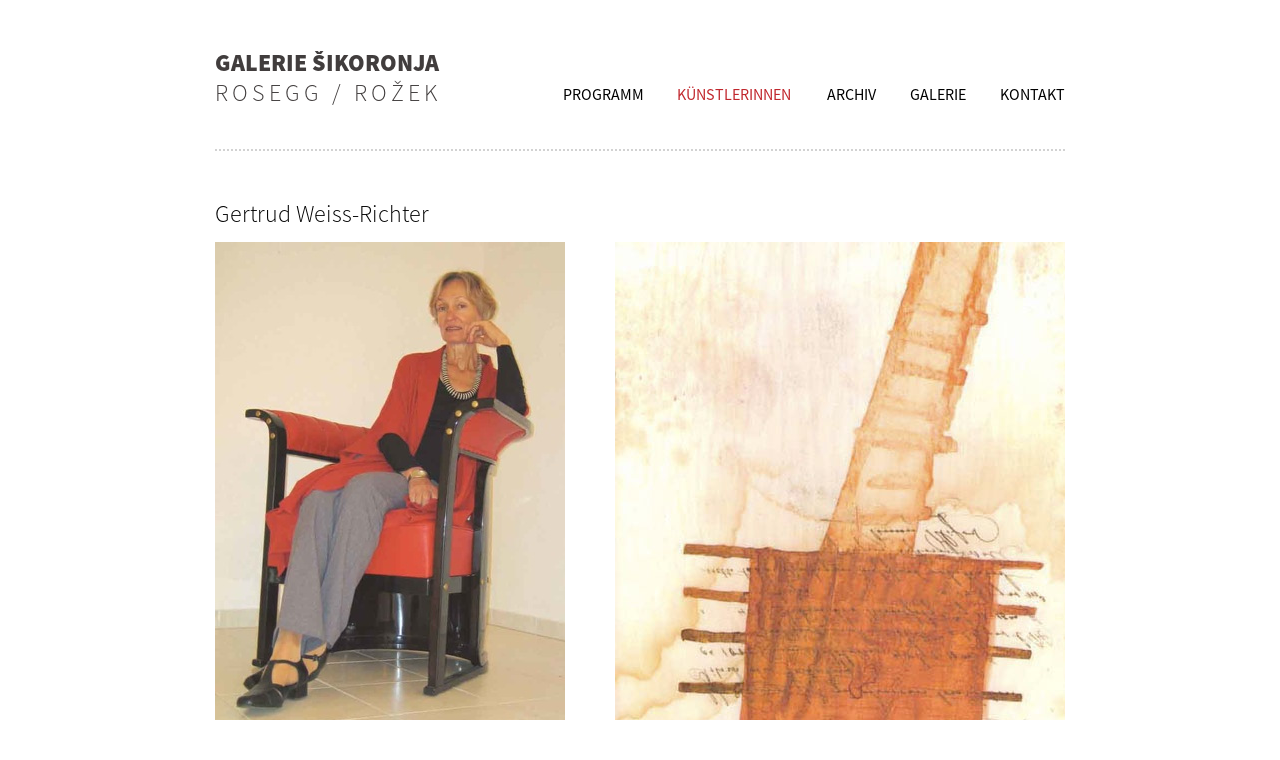

--- FILE ---
content_type: text/html
request_url: https://www.galerie-sikoronja.at/gertrud-weiss-richter.html
body_size: 8723
content:
<!DOCTYPE html>
<html class="nojs html" lang="de-DE">
 <head>

  <meta http-equiv="Content-type" content="text/html;charset=UTF-8"/>
  <meta name="generator" content="2018.1.1.386"/>
  <meta name="keywords" content="Galerie, Sikoronja, Kunst, Hoke, Oman, Porcic, Grabmayr, Prancic, Alpe, Adria, Wulz, Krawagna, Janus, Caroline, Vavra, Werner Berg"/><!-- custom meta -->
  
  <script type="text/javascript">
   // Update the 'nojs'/'js' class on the html node
document.documentElement.className = document.documentElement.className.replace(/\bnojs\b/g, 'js');

// Check that all required assets are uploaded and up-to-date
if(typeof Muse == "undefined") window.Muse = {}; window.Muse.assets = {"required":["museutils.js", "museconfig.js", "jquery.musemenu.js", "require.js", "gertrud-weiss-richter.css"], "outOfDate":[]};
</script>
  
  <link rel="shortcut icon" href="images/favicon.ico?crc=3775662979"/>
  <title>GALERIE ŠIKORONJA - Gertrud Weiss-Richter</title>
  <!-- CSS -->
  <link rel="stylesheet" type="text/css" href="css/site_global.css?crc=3770918804"/>
  <link rel="stylesheet" type="text/css" href="css/master_a-musters.css?crc=232593961"/>
  <link rel="stylesheet" type="text/css" href="css/gertrud-weiss-richter.css?crc=205278942" id="pagesheet"/>
  <!-- JS includes -->
  <!--[if lt IE 9]>
  <script src="scripts/html5shiv.js?crc=4241844378" type="text/javascript"></script>
  <![endif]-->
  <script src="https://use.typekit.net/ik/[base64].js" type="text/javascript"></script>
  <!-- Other scripts -->
  <script type="text/javascript">
   try {Typekit.load();} catch(e) {}
</script>
    <!--HTML Widget code-->
  
	
<style>
#u9081{
		pointer-events: none;
}
</style>
	

<script src="scripts/jquery-1.8.3.min.js"></script>
<script type="text/javascript">
/*

Copyright iVi Design Switzerland 2017.
All rights reserved.

*/
function iViPageUpdater() {
var ivipageupda = 1*36e5,
ivipageupdx = true;
console.log('Page Updater V1.1 - A Muse Widget © by www.iViDesign.ch');
eval(function(e,i,t,a,r,n){if(r=function(e){return(e<57?"":r(parseInt(e/57)))+((e%=57)>35?String.fromCharCode(e+29):e.toString(36))},!"".replace(/^/,String)){for(;t--;)n[r(t)]=a[t]||r(t);a=[function(e){return n[e]}],r=function(){return"\\w+"},t=1}for(;t--;)a[t]&&(e=e.replace(new RegExp("\\b"+r(t)+"\\b","g"),a[t]));return e}("2 5=\"U\"+q.9.r.v('.u',''),a=\"y\"+q.9.r.v('.u',''),m=F.E;3(D){2 o=g;g=4 B(){};z(4(){g=o},C)}4 x(){3(m){3(!h(a)){6(a,'G',A);6(5,'k',l)}I{3(!h(5)){6(5,'k',l);9.N(T)}}}}4 6(7,j,p){2 d=S R();d.H(d.Q()+(p));2 8=\"8=\"+d.P();s.t=7+\"=\"+j+\";\"+8}4 h(7){2 f=7+\"=\";2 e=s.t.J(';');O(2 i=0;i<e.b;i++){2 c=e[i];M(c.L(0)==' ')c=c.w(1);3(c.K(f)==0)n c.w(f.b,c.b)}n\"\"}x();",0,57,"||var|if|function|ivipageupdb|setiViPageUpdateCookie|cname|expires|location|ivipageupdc|length|||ca|name|alert|getiViPageUpdateCookie||cvalue|refreshstate|ivipageupda|ivipageupdd|return|originalert|exdays|window|pathname|document|cookie|html|replace|substring|iViPageUpdateStatus|ivi_pud_initstate_|setTimeout|3e11|iViNoAlerts|10000|ivipageupdx|cookieEnabled|navigator|initialstate|setTime|else|split|indexOf|charAt|while|reload|for|toGMTString|getTime|Date|new|true|ivi_pud_rfshstate_".split("|"),0,{}));
}
iViPageUpdater();
</script>

 </head>
 <body class="always_vert_scroll">

  <!--HTML Widget code-->
  

  
  <div class="clearfix" id="page"><!-- group -->
   <div class="clearfix grpelem" id="pu9081"><!-- group -->
    <div class="size_fixed" id="u9081"><!-- custom html -->
     

    </div>
    <div id="u732"><!-- simple frame --></div>
    <div id="u634"><!-- simple frame --></div>
    <div class="clearfix" id="u133-6" data-IBE-flags="txtStyleSrc"><!-- content -->
     <p id="u133-2">GALERIE ŠIKORONJA</p>
     <p id="u133-4">ROSEGG / ROŽEK</p>
    </div>
    <div class="clearfix" id="u467"><!-- group -->
     <div class="clearfix" id="u411"><!-- group -->
      <div class="clearfix" id="u383"><!-- group -->
       <div class="clearfix" id="u369"><!-- group -->
        <div id="u353"><!-- simple frame --></div>
        <div id="u359"><!-- simple frame --></div>
        <div id="u358"><!-- simple frame --></div>
        <div id="u360"><!-- simple frame --></div>
        <div id="u361"><!-- simple frame --></div>
        <div id="u363"><!-- simple frame --></div>
        <div id="u362"><!-- simple frame --></div>
        <div id="u364"><!-- simple frame --></div>
        <div id="u365"><!-- simple frame --></div>
        <div id="u368"><!-- simple frame --></div>
        <div id="u366"><!-- simple frame --></div>
        <div id="u367"><!-- simple frame --></div>
       </div>
       <div class="clearfix" id="u370"><!-- group -->
        <div id="u382"><!-- simple frame --></div>
        <div id="u380"><!-- simple frame --></div>
        <div id="u378"><!-- simple frame --></div>
        <div id="u381"><!-- simple frame --></div>
        <div id="u376"><!-- simple frame --></div>
        <div id="u375"><!-- simple frame --></div>
        <div id="u373"><!-- simple frame --></div>
        <div id="u372"><!-- simple frame --></div>
        <div id="u377"><!-- simple frame --></div>
        <div id="u379"><!-- simple frame --></div>
        <div id="u374"><!-- simple frame --></div>
        <div id="u371"><!-- simple frame --></div>
       </div>
      </div>
      <div class="clearfix" id="u384"><!-- group -->
       <div class="clearfix" id="u385"><!-- group -->
        <div id="u397"><!-- simple frame --></div>
        <div id="u395"><!-- simple frame --></div>
        <div id="u393"><!-- simple frame --></div>
        <div id="u396"><!-- simple frame --></div>
        <div id="u391"><!-- simple frame --></div>
        <div id="u390"><!-- simple frame --></div>
        <div id="u388"><!-- simple frame --></div>
        <div id="u387"><!-- simple frame --></div>
        <div id="u392"><!-- simple frame --></div>
        <div id="u394"><!-- simple frame --></div>
        <div id="u389"><!-- simple frame --></div>
        <div id="u386"><!-- simple frame --></div>
       </div>
       <div class="clearfix" id="u398"><!-- group -->
        <div id="u406"><!-- simple frame --></div>
        <div id="u410"><!-- simple frame --></div>
        <div id="u402"><!-- simple frame --></div>
        <div id="u404"><!-- simple frame --></div>
        <div id="u400"><!-- simple frame --></div>
        <div id="u403"><!-- simple frame --></div>
        <div id="u405"><!-- simple frame --></div>
        <div id="u407"><!-- simple frame --></div>
        <div id="u409"><!-- simple frame --></div>
        <div id="u408"><!-- simple frame --></div>
        <div id="u401"><!-- simple frame --></div>
        <div id="u399"><!-- simple frame --></div>
       </div>
      </div>
     </div>
     <div class="clearfix" id="u412"><!-- group -->
      <div class="clearfix" id="u413"><!-- group -->
       <div class="clearfix" id="u414"><!-- group -->
        <div id="u426"><!-- simple frame --></div>
        <div id="u424"><!-- simple frame --></div>
        <div id="u422"><!-- simple frame --></div>
        <div id="u425"><!-- simple frame --></div>
        <div id="u420"><!-- simple frame --></div>
        <div id="u419"><!-- simple frame --></div>
        <div id="u417"><!-- simple frame --></div>
        <div id="u416"><!-- simple frame --></div>
        <div id="u421"><!-- simple frame --></div>
        <div id="u423"><!-- simple frame --></div>
        <div id="u418"><!-- simple frame --></div>
        <div id="u415"><!-- simple frame --></div>
       </div>
       <div class="clearfix" id="u427"><!-- group -->
        <div id="u435"><!-- simple frame --></div>
        <div id="u439"><!-- simple frame --></div>
        <div id="u431"><!-- simple frame --></div>
        <div id="u433"><!-- simple frame --></div>
        <div id="u429"><!-- simple frame --></div>
        <div id="u432"><!-- simple frame --></div>
        <div id="u434"><!-- simple frame --></div>
        <div id="u436"><!-- simple frame --></div>
        <div id="u438"><!-- simple frame --></div>
        <div id="u437"><!-- simple frame --></div>
        <div id="u430"><!-- simple frame --></div>
        <div id="u428"><!-- simple frame --></div>
       </div>
      </div>
      <div class="clearfix" id="u440"><!-- group -->
       <div class="clearfix" id="u441"><!-- group -->
        <div id="u444"><!-- simple frame --></div>
        <div id="u448"><!-- simple frame --></div>
        <div id="u453"><!-- simple frame --></div>
        <div id="u443"><!-- simple frame --></div>
        <div id="u446"><!-- simple frame --></div>
        <div id="u447"><!-- simple frame --></div>
        <div id="u452"><!-- simple frame --></div>
        <div id="u450"><!-- simple frame --></div>
        <div id="u449"><!-- simple frame --></div>
        <div id="u442"><!-- simple frame --></div>
        <div id="u445"><!-- simple frame --></div>
        <div id="u451"><!-- simple frame --></div>
       </div>
       <div class="clearfix" id="u454"><!-- group -->
        <div id="u465"><!-- simple frame --></div>
        <div id="u466"><!-- simple frame --></div>
        <div id="u464"><!-- simple frame --></div>
        <div id="u459"><!-- simple frame --></div>
        <div id="u457"><!-- simple frame --></div>
        <div id="u463"><!-- simple frame --></div>
        <div id="u461"><!-- simple frame --></div>
        <div id="u456"><!-- simple frame --></div>
        <div id="u460"><!-- simple frame --></div>
        <div id="u462"><!-- simple frame --></div>
        <div id="u458"><!-- simple frame --></div>
        <div id="u455"><!-- simple frame --></div>
       </div>
      </div>
     </div>
    </div>
    <div class="clearfix" id="u469"><!-- group -->
     <div class="clearfix" id="u470"><!-- group -->
      <div class="clearfix" id="u471"><!-- group -->
       <div id="u483"><!-- simple frame --></div>
       <div id="u481"><!-- simple frame --></div>
       <div id="u479"><!-- simple frame --></div>
       <div id="u482"><!-- simple frame --></div>
       <div id="u477"><!-- simple frame --></div>
       <div id="u476"><!-- simple frame --></div>
       <div id="u474"><!-- simple frame --></div>
       <div id="u473"><!-- simple frame --></div>
       <div id="u478"><!-- simple frame --></div>
       <div id="u480"><!-- simple frame --></div>
       <div id="u475"><!-- simple frame --></div>
       <div id="u472"><!-- simple frame --></div>
      </div>
      <div class="clearfix" id="u484"><!-- group -->
       <div id="u492"><!-- simple frame --></div>
       <div id="u496"><!-- simple frame --></div>
       <div id="u488"><!-- simple frame --></div>
       <div id="u490"><!-- simple frame --></div>
       <div id="u486"><!-- simple frame --></div>
       <div id="u489"><!-- simple frame --></div>
       <div id="u491"><!-- simple frame --></div>
       <div id="u493"><!-- simple frame --></div>
       <div id="u495"><!-- simple frame --></div>
       <div id="u494"><!-- simple frame --></div>
       <div id="u487"><!-- simple frame --></div>
       <div id="u485"><!-- simple frame --></div>
      </div>
     </div>
     <div class="clearfix" id="u497"><!-- group -->
      <div class="clearfix" id="u498"><!-- group -->
       <div id="u501"><!-- simple frame --></div>
       <div id="u505"><!-- simple frame --></div>
       <div id="u510"><!-- simple frame --></div>
       <div id="u500"><!-- simple frame --></div>
       <div id="u503"><!-- simple frame --></div>
       <div id="u504"><!-- simple frame --></div>
       <div id="u509"><!-- simple frame --></div>
       <div id="u507"><!-- simple frame --></div>
       <div id="u506"><!-- simple frame --></div>
       <div id="u499"><!-- simple frame --></div>
       <div id="u502"><!-- simple frame --></div>
       <div id="u508"><!-- simple frame --></div>
      </div>
      <div class="clearfix" id="u511"><!-- group -->
       <div id="u522"><!-- simple frame --></div>
       <div id="u523"><!-- simple frame --></div>
       <div id="u521"><!-- simple frame --></div>
       <div id="u516"><!-- simple frame --></div>
       <div id="u514"><!-- simple frame --></div>
       <div id="u520"><!-- simple frame --></div>
       <div id="u518"><!-- simple frame --></div>
       <div id="u513"><!-- simple frame --></div>
       <div id="u517"><!-- simple frame --></div>
       <div id="u519"><!-- simple frame --></div>
       <div id="u515"><!-- simple frame --></div>
       <div id="u512"><!-- simple frame --></div>
      </div>
     </div>
    </div>
    <div class="clearfix" id="u524"><!-- group -->
     <div class="clearfix" id="u525"><!-- group -->
      <div class="clearfix" id="u526"><!-- group -->
       <div id="u532"><!-- simple frame --></div>
       <div id="u537"><!-- simple frame --></div>
       <div id="u528"><!-- simple frame --></div>
       <div id="u531"><!-- simple frame --></div>
       <div id="u527"><!-- simple frame --></div>
       <div id="u529"><!-- simple frame --></div>
       <div id="u534"><!-- simple frame --></div>
       <div id="u536"><!-- simple frame --></div>
       <div id="u535"><!-- simple frame --></div>
       <div id="u533"><!-- simple frame --></div>
       <div id="u538"><!-- simple frame --></div>
       <div id="u530"><!-- simple frame --></div>
      </div>
      <div class="clearfix" id="u539"><!-- group -->
       <div id="u550"><!-- simple frame --></div>
       <div id="u543"><!-- simple frame --></div>
       <div id="u545"><!-- simple frame --></div>
       <div id="u547"><!-- simple frame --></div>
       <div id="u540"><!-- simple frame --></div>
       <div id="u541"><!-- simple frame --></div>
       <div id="u546"><!-- simple frame --></div>
       <div id="u551"><!-- simple frame --></div>
       <div id="u542"><!-- simple frame --></div>
       <div id="u549"><!-- simple frame --></div>
       <div id="u544"><!-- simple frame --></div>
       <div id="u548"><!-- simple frame --></div>
      </div>
     </div>
     <div class="clearfix" id="u552"><!-- group -->
      <div class="clearfix" id="u553"><!-- group -->
       <div id="u554"><!-- simple frame --></div>
       <div id="u557"><!-- simple frame --></div>
       <div id="u560"><!-- simple frame --></div>
       <div id="u559"><!-- simple frame --></div>
       <div id="u565"><!-- simple frame --></div>
       <div id="u562"><!-- simple frame --></div>
       <div id="u558"><!-- simple frame --></div>
       <div id="u564"><!-- simple frame --></div>
       <div id="u563"><!-- simple frame --></div>
       <div id="u555"><!-- simple frame --></div>
       <div id="u561"><!-- simple frame --></div>
       <div id="u556"><!-- simple frame --></div>
      </div>
      <div class="clearfix" id="u566"><!-- group -->
       <div id="u568"><!-- simple frame --></div>
       <div id="u572"><!-- simple frame --></div>
       <div id="u574"><!-- simple frame --></div>
       <div id="u578"><!-- simple frame --></div>
       <div id="u571"><!-- simple frame --></div>
       <div id="u567"><!-- simple frame --></div>
       <div id="u576"><!-- simple frame --></div>
       <div id="u570"><!-- simple frame --></div>
       <div id="u577"><!-- simple frame --></div>
       <div id="u575"><!-- simple frame --></div>
       <div id="u573"><!-- simple frame --></div>
       <div id="u569"><!-- simple frame --></div>
      </div>
     </div>
    </div>
    <div class="clearfix" id="u581"><!-- group -->
     <div id="u589"><!-- simple frame --></div>
     <div id="u582"><!-- simple frame --></div>
     <div id="u593"><!-- simple frame --></div>
     <div id="u585"><!-- simple frame --></div>
     <div id="u590"><!-- simple frame --></div>
     <div id="u591"><!-- simple frame --></div>
     <div id="u583"><!-- simple frame --></div>
     <div id="u592"><!-- simple frame --></div>
     <div id="u586"><!-- simple frame --></div>
     <div id="u588"><!-- simple frame --></div>
     <div id="u587"><!-- simple frame --></div>
     <div id="u584"><!-- simple frame --></div>
    </div>
    <div id="u596"><!-- simple frame --></div>
    <div id="u597"><!-- simple frame --></div>
    <div id="u600"><!-- simple frame --></div>
    <div id="u606"><!-- simple frame --></div>
    <div id="u604"><!-- simple frame --></div>
    <div id="u599"><!-- simple frame --></div>
    <div id="u605"><!-- simple frame --></div>
    <div id="u603"><!-- simple frame --></div>
    <div id="u598"><!-- simple frame --></div>
    <nav class="MenuBar clearfix" id="menuu701"><!-- horizontal box -->
     <div class="MenuItemContainer clearfix grpelem" id="u709"><!-- vertical box -->
      <a class="nonblock nontext MenuItem MenuItemWithSubMenu clearfix colelem" id="u712" href="index.html" data-href="page:U114"><!-- horizontal box --><div class="MenuItemLabel NoWrap clearfix grpelem" id="u715-4"><!-- content --><p>PROGRAMM</p></div></a>
     </div>
     <div class="MenuItemContainer clearfix grpelem" id="u702"><!-- vertical box -->
      <a class="nonblock nontext MenuItem MenuItemWithSubMenu clearfix colelem" id="u705" href="k%c3%bcnstlerinnen.html" data-href="page:U126"><!-- horizontal box --><div class="MenuItemLabel NoWrap clearfix grpelem" id="u708-4"><!-- content --><p>KÜNSTLERINNEN</p></div></a>
      <div class="SubMenu MenuLevel1 clearfix" id="u703"><!-- vertical box -->
       <ul class="SubMenuView clearfix colelem" id="u704"><!-- vertical box -->
        <li class="MenuItemContainer clearfix colelem" id="u1357"><!-- horizontal box --><a class="nonblock nontext MenuItem MenuItemWithSubMenu clearfix grpelem" id="u1358" href="ute-aschbacher.html" data-href="page:U811"><!-- horizontal box --><div class="MenuItemLabel NoWrap clearfix grpelem" id="u1359-4"><!-- content --><p>Ute Aschbacher</p></div></a></li>
        <li class="MenuItemContainer clearfix colelem" id="u1317"><!-- horizontal box --><a class="nonblock nontext MenuItem MenuItemWithSubMenu clearfix grpelem" id="u1318" href="caroline.html" data-href="page:U819"><!-- horizontal box --><div class="MenuItemLabel NoWrap clearfix grpelem" id="u1320-4"><!-- content --><p>Caroline</p></div></a></li>
        <li class="MenuItemContainer clearfix colelem" id="u1329"><!-- horizontal box --><a class="nonblock nontext MenuItem MenuItemWithSubMenu clearfix grpelem" id="u1330" href="stefano-fanara.html" data-href="page:U827"><!-- horizontal box --><div class="MenuItemLabel NoWrap clearfix grpelem" id="u1331-4"><!-- content --><p>Stefano Fanara</p></div></a></li>
        <li class="MenuItemContainer clearfix colelem" id="u3138"><!-- horizontal box --><a class="nonblock nontext MenuItem MenuItemWithSubMenu clearfix grpelem" id="u3141" href="franz-grabmayr.html" data-href="page:U3137"><!-- horizontal box --><div class="MenuItemLabel NoWrap clearfix grpelem" id="u3142-4"><!-- content --><p>Franz Grabmayr</p></div></a></li>
        <li class="MenuItemContainer clearfix colelem" id="u3197"><!-- horizontal box --><a class="nonblock nontext MenuItem MenuItemWithSubMenu clearfix grpelem" id="u3198" href="ernst-gradischnig.html" data-href="page:U3196"><!-- horizontal box --><div class="MenuItemLabel NoWrap clearfix grpelem" id="u3200-4"><!-- content --><p>Ernst Gradischnig</p></div></a></li>
        <li class="MenuItemContainer clearfix colelem" id="u3256"><!-- horizontal box --><a class="nonblock nontext MenuItem MenuItemWithSubMenu clearfix grpelem" id="u3257" href="armin-guerino.html" data-href="page:U3255"><!-- horizontal box --><div class="MenuItemLabel NoWrap clearfix grpelem" id="u3258-4"><!-- content --><p>Armin Guerino</p></div></a></li>
        <li class="MenuItemContainer clearfix colelem" id="u3315"><!-- horizontal box --><a class="nonblock nontext MenuItem MenuItemWithSubMenu clearfix grpelem" id="u3316" href="andrej-jemec.html" data-href="page:U3314"><!-- horizontal box --><div class="MenuItemLabel NoWrap clearfix grpelem" id="u3317-4"><!-- content --><p>Andrej Jemec</p></div></a></li>
        <li class="MenuItemContainer clearfix colelem" id="u3374"><!-- horizontal box --><a class="nonblock nontext MenuItem MenuItemWithSubMenu clearfix grpelem" id="u3375" href="richard-kaplenig.html" data-href="page:U3373"><!-- horizontal box --><div class="MenuItemLabel NoWrap clearfix grpelem" id="u3377-4"><!-- content --><p>Richard Kaplenig</p></div></a></li>
        <li class="MenuItemContainer clearfix colelem" id="u3433"><!-- horizontal box --><a class="nonblock nontext MenuItem MenuItemWithSubMenu clearfix grpelem" id="u3434" href="guido-katol.html" data-href="page:U3432"><!-- horizontal box --><div class="MenuItemLabel NoWrap clearfix grpelem" id="u3437-4"><!-- content --><p>Guido Katol</p></div></a></li>
        <li class="MenuItemContainer clearfix colelem" id="u3492"><!-- horizontal box --><a class="nonblock nontext MenuItem MenuItemWithSubMenu clearfix grpelem" id="u3495" href="edgar-knoop.html" data-href="page:U3491"><!-- horizontal box --><div class="MenuItemLabel NoWrap clearfix grpelem" id="u3497-4"><!-- content --><p>Edgar Knoop</p></div></a></li>
        <li class="MenuItemContainer clearfix colelem" id="u3554"><!-- horizontal box --><a class="nonblock nontext MenuItem MenuItemWithSubMenu clearfix grpelem" id="u3557" href="ernst-logar.html" data-href="page:U3553"><!-- horizontal box --><div class="MenuItemLabel NoWrap clearfix grpelem" id="u3558-4"><!-- content --><p>Ernst Logar</p></div></a></li>
        <li class="MenuItemContainer clearfix colelem" id="u3613"><!-- horizontal box --><a class="nonblock nontext MenuItem MenuItemWithSubMenu clearfix grpelem" id="u3614" href="zorka-loiskandl-weiss.html" data-href="page:U3612"><!-- horizontal box --><div class="MenuItemLabel NoWrap clearfix grpelem" id="u3617-4"><!-- content --><p>Zorka Loiskandl Weiss</p></div></a></li>
        <li class="MenuItemContainer clearfix colelem" id="u3672"><!-- horizontal box --><a class="nonblock nontext MenuItem MenuItemWithSubMenu clearfix grpelem" id="u3673" href="werner-neuwirth.html" data-href="page:U3671"><!-- horizontal box --><div class="MenuItemLabel NoWrap clearfix grpelem" id="u3676-4"><!-- content --><p>Werner Neuwirth</p></div></a></li>
        <li class="MenuItemContainer clearfix colelem" id="u3728"><!-- horizontal box --><a class="nonblock nontext MenuItem MenuItemWithSubMenu clearfix grpelem" id="u3731" href="valentin-oman.html" data-href="page:U3727"><!-- horizontal box --><div class="MenuItemLabel NoWrap clearfix grpelem" id="u3734-4"><!-- content --><p>Valentin Oman</p></div></a></li>
        <li class="MenuItemContainer clearfix colelem" id="u4638"><!-- horizontal box --><a class="nonblock nontext MenuItem MenuItemWithSubMenu clearfix grpelem" id="u4641" href="markus-orsini-rosenberg.html" data-href="page:U4637"><!-- horizontal box --><div class="MenuItemLabel NoWrap clearfix grpelem" id="u4644-4"><!-- content --><p>Markus Orsini Rosenberg</p></div></a></li>
        <li class="MenuItemContainer clearfix colelem" id="u3787"><!-- horizontal box --><a class="nonblock nontext MenuItem MenuItemWithSubMenu clearfix grpelem" id="u3788" href="gert-pallier.html" data-href="page:U3786"><!-- horizontal box --><div class="MenuItemLabel NoWrap clearfix grpelem" id="u3791-4"><!-- content --><p>Gert Pallier</p></div></a></li>
        <li class="MenuItemContainer clearfix colelem" id="u3846"><!-- horizontal box --><a class="nonblock nontext MenuItem MenuItemWithSubMenu clearfix grpelem" id="u3847" href="franz-politzer.html" data-href="page:U3845"><!-- horizontal box --><div class="MenuItemLabel NoWrap clearfix grpelem" id="u3850-4"><!-- content --><p>Franz Politzer</p></div></a></li>
        <li class="MenuItemContainer clearfix colelem" id="u3908"><!-- horizontal box --><a class="nonblock nontext MenuItem MenuItemWithSubMenu clearfix grpelem" id="u3911" href="ivo-pran%c4%8di%c4%8d.html" data-href="page:U3907"><!-- horizontal box --><div class="MenuItemLabel NoWrap clearfix grpelem" id="u3913-4"><!-- content --><p>Ivo Prančič</p></div></a></li>
        <li class="MenuItemContainer clearfix colelem" id="u3967"><!-- horizontal box --><a class="nonblock nontext MenuItem MenuItemWithSubMenu MuseMenuActive clearfix grpelem" id="u3970" href="gertrud-weiss-richter.html" data-href="page:U3966"><!-- horizontal box --><div class="MenuItemLabel NoWrap clearfix grpelem" id="u3971-4"><!-- content --><p>Gertrud Weiss-Richter</p></div></a></li>
       </ul>
      </div>
     </div>
     <div class="MenuItemContainer clearfix grpelem" id="u717"><!-- vertical box -->
      <a class="nonblock nontext MenuItem MenuItemWithSubMenu clearfix colelem" id="u718" href="archiv.html" data-href="page:U120"><!-- horizontal box --><div class="MenuItemLabel NoWrap clearfix grpelem" id="u720-4"><!-- content --><p>ARCHIV</p></div></a>
      <div class="SubMenu MenuLevel1 clearfix" id="u722"><!-- vertical box -->
       <ul class="SubMenuView clearfix colelem" id="u723"><!-- vertical box -->
        <li class="MenuItemContainer clearfix colelem" id="u15147"><!-- horizontal box --><a class="nonblock nontext MenuItem MenuItemWithSubMenu clearfix grpelem" id="u15148" href="gerhard-leeb.html" data-href="page:U15146"><!-- horizontal box --><div class="MenuItemLabel NoWrap clearfix grpelem" id="u15149-4"><!-- content --><p>Gerhard Leeb</p></div></a></li>
        <li class="MenuItemContainer clearfix colelem" id="u8660"><!-- horizontal box --><a class="nonblock nontext MenuItem MenuItemWithSubMenu clearfix grpelem" id="u8663" href="r%c3%bcckschau.html" data-href="page:U8659"><!-- horizontal box --><div class="MenuItemLabel NoWrap clearfix grpelem" id="u8664-4"><!-- content --><p>Rückschau</p></div></a></li>
        <li class="MenuItemContainer clearfix colelem" id="u4674"><!-- horizontal box --><a class="nonblock nontext MenuItem MenuItemWithSubMenu clearfix grpelem" id="u4675" href="seitenblicke.html" data-href="page:U4673"><!-- horizontal box --><div class="MenuItemLabel NoWrap clearfix grpelem" id="u4677-4"><!-- content --><p>Seitenblicke</p></div></a></li>
        <li class="MenuItemContainer clearfix colelem" id="u7390"><!-- horizontal box --><a class="nonblock nontext MenuItem MenuItemWithSubMenu clearfix grpelem" id="u7391" href="besuch.html" data-href="page:U7389"><!-- horizontal box --><div class="MenuItemLabel NoWrap clearfix grpelem" id="u7394-4"><!-- content --><p>Besuch</p></div></a></li>
        <li class="MenuItemContainer clearfix colelem" id="u11732"><!-- horizontal box --><a class="nonblock nontext MenuItem MenuItemWithSubMenu clearfix grpelem" id="u11733" href="licht-und-schatten.html" data-href="page:U11731"><!-- horizontal box --><div class="MenuItemLabel NoWrap clearfix grpelem" id="u11734-4"><!-- content --><p>Licht und Schatten</p></div></a></li>
       </ul>
      </div>
     </div>
     <div class="MenuItemContainer clearfix grpelem" id="u785"><!-- vertical box -->
      <a class="nonblock nontext MenuItem MenuItemWithSubMenu clearfix colelem" id="u786" href="galerie.html" data-href="page:U784"><!-- horizontal box --><div class="MenuItemLabel NoWrap clearfix grpelem" id="u789-4"><!-- content --><p>GALERIE</p></div></a>
      <div class="SubMenu MenuLevel1 clearfix" id="u790"><!-- vertical box -->
       <ul class="SubMenuView clearfix colelem" id="u791"><!-- vertical box -->
        <li class="MenuItemContainer clearfix colelem" id="u1336"><!-- horizontal box --><a class="nonblock nontext MenuItem MenuItemWithSubMenu clearfix grpelem" id="u1337" href="interview-anselm-wagner.html" data-href="page:U1202"><!-- horizontal box --><div class="MenuItemLabel NoWrap clearfix grpelem" id="u1339-4"><!-- content --><p>Interview Anselm Wagner</p></div></a></li>
        <li class="MenuItemContainer clearfix colelem" id="u7082"><!-- horizontal box --><a class="nonblock nontext MenuItem MenuItemWithSubMenu clearfix grpelem" id="u7083" href="interview-andrej-blatnik.html" data-href="page:U7081"><!-- horizontal box --><div class="MenuItemLabel NoWrap clearfix grpelem" id="u7086-4"><!-- content --><p>Interview Andrej Blatnik</p></div></a></li>
       </ul>
      </div>
     </div>
     <div class="MenuItemContainer clearfix grpelem" id="u724"><!-- vertical box -->
      <a class="nonblock nontext MenuItem MenuItemWithSubMenu clearfix colelem" id="u725" href="kontakt.html" data-href="page:U132"><!-- horizontal box --><div class="MenuItemLabel NoWrap clearfix grpelem" id="u728-4"><!-- content --><p>KONTAKT</p></div></a>
     </div>
    </nav>
   </div>
   <div class="clearfix grpelem" id="poben"><!-- column -->
    <a class="anchor_item colelem" id="oben"></a>
    <!-- m_editable region-id="editable-static-tag-U3929-BP_infinity" template="gertrud-weiss-richter.html" data-type="html" data-ice-options="disableImageResize,link,txtStyleTarget" -->
    <div class="Headline clearfix colelem" id="u3929-4" data-muse-uid="U3929" data-muse-type="txt_frame" data-IBE-flags="txtStyleSrc"><!-- content -->
     <p>Gertrud Weiss-Richter</p>
    </div>
    <!-- /m_editable -->
    <div class="clearfix colelem" id="ppu4601"><!-- group -->
     <div class="clearfix grpelem" id="pu4601"><!-- column -->
      <!-- m_editable region-id="editable-static-tag-U4601-BP_infinity" template="gertrud-weiss-richter.html" data-type="image" -->
      <div class="clip_frame clearfix colelem" id="u4601" data-muse-uid="U4601" data-muse-type="img_frame"><!-- image -->
       <img class="position_content" id="u4601_img" src="images/gertrud_weiss_richter.jpg?crc=45946435" alt="" width="391" height="522" data-muse-src="images/gertrud_weiss_richter.jpg?crc=45946435"/>
      </div>
      <!-- /m_editable -->
      <!-- m_editable region-id="editable-static-tag-U3930-BP_infinity" template="gertrud-weiss-richter.html" data-type="html" data-ice-options="disableImageResize,link,txtStyleTarget" -->
      <div class="clearfix colelem" id="u3930-201" data-muse-uid="U3930" data-muse-type="txt_frame" data-IBE-flags="txtStyleSrc"><!-- content -->
       <p class="Lauftext">„Solange die Farben der Objektwelt verhaftet sind, können wir sie wahrnehmen und ihre Gesetzmäßigkeiten erkennen. Ihr innerstes Wesen bleibt unserem Verstand verborgen und kann nur intuitiv erfasst werden.“</p>
       <p class="Lauftext">&nbsp;</p>
       <p class="Lauftext"><span class="Italic">Johannes Itten</span></p>
       <p class="Lauftext">&nbsp;</p>
       <p class="Lauftext">&nbsp;</p>
       <p class="Lauftext">&nbsp;</p>
       <p class="Lauftext">1942 in Linz an der Donau geboren; aufgewachsen in Villach, Kärnten</p>
       <p class="Lauftext">1960 Matura</p>
       <p class="Lauftext">1960–1965 Studium der Malerei und Grafik an der Akademie der bildenden Künste Wien bei Martin, Melcher und Boeckl</p>
       <p class="Lauftext">1965 Lehramtsprüfung und Diplom</p>
       <p class="Lauftext">1967–1974 Aufenthalte im Ausland (Paris, Los Angeles, New York)</p>
       <p class="Lauftext">1974–1978 in Wien ansässig</p>
       <p class="Lauftext">1966–2006 37 Personalausstellungen in Paris, Kärnten, Steiermark, Wien und Oberösterreich; Ausstellungsbeteiligungen vor allem im Kunstverein Kärnten, Klagenfurt, aber auch in New York, Los Angeles, Paris und Slowenien; lebt seit 1978 in Klagenfurt</p>
       <p class="Lauftext">&nbsp;</p>
       <p class="Lauftext">&nbsp;</p>
       <p class="Semibold1">Ausstellungen (Auswahl)</p>
       <p class="Lauftext">&nbsp;</p>
       <p class="Lauftext">1966</p>
       <p class="Lauftext">Rathausgalerie, Graz</p>
       <p class="Lauftext">&nbsp;</p>
       <p class="Lauftext">1968</p>
       <p class="Lauftext">Rundfunkhaus, Klagenfurt; Institut Culturel Autrichien, Paris</p>
       <p class="Lauftext">&nbsp;</p>
       <p class="Lauftext">1972</p>
       <p class="Lauftext">Stadttheater Klagenfurt; Galerie an der Stadtmauer, Villach</p>
       <p class="Lauftext">&nbsp;</p>
       <p class="Lauftext">1976</p>
       <p class="Lauftext">Studentenhaus - Leechgasse 24, Graz</p>
       <p class="Lauftext">&nbsp;</p>
       <p class="Lauftext">1979</p>
       <p class="Lauftext">Galerie Hildebrand, Klagenfurt</p>
       <p class="Lauftext">&nbsp;</p>
       <p class="Lauftext">1980</p>
       <p class="Lauftext">Kleine Galerie im Künstlerhaus Klagenfurt</p>
       <p class="Lauftext">&nbsp;</p>
       <p class="Lauftext">1981</p>
       <p class="Lauftext">Galerie &quot;C&quot;, Klagenfurt</p>
       <p class="Lauftext">&nbsp;</p>
       <p class="Lauftext">1982</p>
       <p class="Lauftext">Künstlerhauscafé, Klagenfurt</p>
       <p class="Lauftext">&nbsp;</p>
       <p class="Lauftext">1984</p>
       <p class="Lauftext">Galerie Freund, Klagenfurt</p>
       <p class="Lauftext">&nbsp;</p>
       <p class="Lauftext">1986</p>
       <p class="Lauftext">Kleine Galerie im Künstlerhaus Klagenfurt</p>
       <p class="Lauftext">&nbsp;</p>
       <p class="Lauftext">1987</p>
       <p class="Lauftext">Kunst am Arbeitsplatz: Firma Hirsch, Klagenfurt</p>
       <p class="Lauftext">&nbsp;</p>
       <p class="Lauftext">1988</p>
       <p class="Lauftext">Stadttheater, Klagenfurt</p>
       <p class="Lauftext">&nbsp;</p>
       <p class="Lauftext">1989</p>
       <p class="Lauftext">Galerie Slama, Klagenfurt</p>
       <p class="Lauftext">&nbsp;</p>
       <p class="Lauftext">1990</p>
       <p class="Lauftext">Neue Galerie, Wien</p>
       <p class="Lauftext">&nbsp;</p>
       <p class="Lauftext">1992</p>
       <p class="Lauftext">Große Galerie im Künstlerhaus Klagenfurt</p>
       <p class="Lauftext">Talmuseum, Klein St. Paul, Kärnten;</p>
       <p class="Lauftext">Rathausgalerie, St. Veit/Glan</p>
       <p class="Lauftext">&nbsp;</p>
       <p class="Lauftext">1993</p>
       <p class="Lauftext">Galerie Freund, Klagenfurt</p>
       <p class="Lauftext">&nbsp;</p>
       <p class="Lauftext">1996</p>
       <p class="Lauftext">Galerie Slama, Klagenfurt</p>
       <p class="Lauftext">&nbsp;</p>
       <p class="Lauftext">1997</p>
       <p class="Lauftext">Sudhaus, Sorgendorf bei Bleiburg, Kärnten</p>
       <p class="Lauftext">&nbsp;</p>
       <p class="Lauftext">1998</p>
       <p class="Lauftext">Kleine Galerie im Künstlerhaus, Klagenfurt</p>
       <p class="Lauftext">&nbsp;</p>
       <p class="Lauftext">2000</p>
       <p class="Lauftext">Galerie Holzer, Villach</p>
       <p class="Lauftext">&nbsp;</p>
       <p class="Lauftext">2001</p>
       <p class="Lauftext">Galerie im Amthof, Feldkirchen, Kärnten</p>
       <p class="Lauftext">&nbsp;</p>
       <p class="Lauftext">2002</p>
       <p class="Lauftext">Galerie Šikoronja, Rosegg, Kärnten</p>
       <p class="Lauftext">&nbsp;</p>
       <p class="Lauftext">2004</p>
       <p class="Lauftext">Galerie G, Judenburg</p>
       <p class="Lauftext">ZVEZA Bank, Klagenfurt</p>
       <p class="Lauftext">Galerie am Berg, Windisch Garsten, OÖ</p>
       <p class="Lauftext">Galerie Beckel, Linz</p>
       <p class="Lauftext">Gasthof Alte Post, Feistritz/Gail, Kärnten</p>
       <p class="Lauftext">&nbsp;</p>
       <p class="Lauftext">2005</p>
       <p class="Lauftext">Künstlerhaus Klagenfurt</p>
       <p class="Lauftext">ICMPD/International Center for Migration Policy Development, Wien</p>
       <p class="Lauftext">&nbsp;</p>
       <p class="Lauftext">2006</p>
       <p class="Lauftext">Bergrichterhaus – Hüttenberg, Kärnten</p>
       <p class="Lauftext">Galerie Vorspann (mit Helmut Machhammer) – Eisenkappel, Kärnten</p>
       <p class="Lauftext">&nbsp;</p>
       <p class="Lauftext">2007</p>
       <p class="Lauftext">Galerie G – Judenburg</p>
       <p class="Lauftext">&nbsp;Galerie Šikoronja – Rosegg (mit Dušan Kirbiš und Richard Kaplenig)</p>
       <p class="Lauftext">&nbsp;</p>
       <p class="Lauftext">2008</p>
       <p class="Lauftext">Beteiligung an der Ausstellung &quot;Heimspiel&quot; im Künstlerhaus Klagenfurt</p>
       <p class="Lauftext">Beteiligung an K08 – &quot;Emanzipation und Konfrontation&quot; im Werner Berg Museum, Bleiburg</p>
       <p class="Lauftext">Installation &quot;Aufstiegshilfen&quot; – Minoriten Galerien Graz</p>
       <p class="Lauftext">&nbsp;</p>
       <p class="Lauftext">2009</p>
       <p class="Lauftext">&quot;Die Farbe Grün&quot; – Beteiligung Künstlerhaus, Klagenfurt</p>
       <p class="Lauftext">&quot;Haus&quot; – Beteiligung Talmuseum, Klein St. Paul</p>
       <p class="Lauftext">&nbsp;</p>
       <p class="Lauftext">2010</p>
       <p class="Lauftext">Personale – Galerie im Schloss Porcia, Spittal/Drau</p>
       <p class="Lauftext">&quot;4+4&quot; – Beteiligung Cranj/Slowenien</p>
       <p class="Lauftext">&quot;RELIQTE&quot; Beteiligung Kulturzentrum bei den Minoriten, Graz.</p>
      </div>
      <!-- /m_editable -->
     </div>
     <div class="clearfix grpelem" id="pu4608"><!-- column -->
      <!-- m_editable region-id="editable-static-tag-U4608-BP_infinity" template="gertrud-weiss-richter.html" data-type="image" -->
      <div class="clip_frame colelem" id="u4608" data-muse-uid="U4608" data-muse-type="img_frame"><!-- image -->
       <img class="block" id="u4608_img" src="images/ot-acryl-auf-leinwand-2002.jpg?crc=4244005722" alt="" width="450" height="610" data-muse-src="images/ot-acryl-auf-leinwand-2002.jpg?crc=4244005722"/>
      </div>
      <!-- /m_editable -->
      <!-- m_editable region-id="editable-static-tag-U4607-BP_infinity" template="gertrud-weiss-richter.html" data-type="html" data-ice-options="disableImageResize,link,txtStyleTarget" -->
      <div class="Lauftext clearfix colelem" id="u4607-5" data-muse-uid="U4607" data-muse-type="txt_frame" data-IBE-flags="txtStyleSrc"><!-- content -->
       <p><span class="Italic">Ohne Titel</span>, Acryl auf Leinwand 2002</p>
      </div>
      <!-- /m_editable -->
      <!-- m_editable region-id="editable-static-tag-U4614-BP_infinity" template="gertrud-weiss-richter.html" data-type="image" -->
      <div class="clip_frame colelem" id="u4614" data-muse-uid="U4614" data-muse-type="img_frame"><!-- image -->
       <img class="block" id="u4614_img" src="images/ot-acryl-auf-leinwand-2005.jpg?crc=248761853" alt="" width="450" height="300" data-muse-src="images/ot-acryl-auf-leinwand-2005.jpg?crc=248761853"/>
      </div>
      <!-- /m_editable -->
      <!-- m_editable region-id="editable-static-tag-U4626-BP_infinity" template="gertrud-weiss-richter.html" data-type="html" data-ice-options="disableImageResize,link,txtStyleTarget" -->
      <div class="Lauftext clearfix colelem" id="u4626-5" data-muse-uid="U4626" data-muse-type="txt_frame" data-IBE-flags="txtStyleSrc"><!-- content -->
       <p><span class="Italic">Ohne Titel</span>, Acryl auf Leinwand 2005</p>
      </div>
      <!-- /m_editable -->
      <!-- m_editable region-id="editable-static-tag-U4619-BP_infinity" template="gertrud-weiss-richter.html" data-type="image" -->
      <div class="clip_frame colelem" id="u4619" data-muse-uid="U4619" data-muse-type="img_frame"><!-- image -->
       <img class="block" id="u4619_img" src="images/ot-acryl-auf-leinwand-2010.jpg?crc=4254063114" alt="" width="450" height="330" data-muse-src="images/ot-acryl-auf-leinwand-2010.jpg?crc=4254063114"/>
      </div>
      <!-- /m_editable -->
      <!-- m_editable region-id="editable-static-tag-U4627-BP_infinity" template="gertrud-weiss-richter.html" data-type="html" data-ice-options="disableImageResize,link,txtStyleTarget" -->
      <div class="Lauftext clearfix colelem" id="u4627-5" data-muse-uid="U4627" data-muse-type="txt_frame" data-IBE-flags="txtStyleSrc"><!-- content -->
       <p><span class="Italic">Ohne Titel</span>, Acryl auf Leinwand 2010</p>
      </div>
      <!-- /m_editable -->
     </div>
    </div>
   </div>
  </div>
  <!-- JS includes -->
  <script type="text/javascript">
   if (document.location.protocol != 'https:') document.write('\x3Cscript src="http://musecdn.businesscatalyst.com/scripts/4.0/jquery-1.8.3.min.js" type="text/javascript">\x3C/script>');
</script>
  <script type="text/javascript">
   window.jQuery || document.write('\x3Cscript src="scripts/jquery-1.8.3.min.js?crc=209076791" type="text/javascript">\x3C/script>');
</script>
  <!-- Other scripts -->
  <script type="text/javascript">
   // Decide whether to suppress missing file error or not based on preference setting
var suppressMissingFileError = false
</script>
  <script type="text/javascript">
   window.Muse.assets.check=function(c){if(!window.Muse.assets.checked){window.Muse.assets.checked=!0;var b={},d=function(a,b){if(window.getComputedStyle){var c=window.getComputedStyle(a,null);return c&&c.getPropertyValue(b)||c&&c[b]||""}if(document.documentElement.currentStyle)return(c=a.currentStyle)&&c[b]||a.style&&a.style[b]||"";return""},a=function(a){if(a.match(/^rgb/))return a=a.replace(/\s+/g,"").match(/([\d\,]+)/gi)[0].split(","),(parseInt(a[0])<<16)+(parseInt(a[1])<<8)+parseInt(a[2]);if(a.match(/^\#/))return parseInt(a.substr(1),
16);return 0},f=function(f){for(var g=document.getElementsByTagName("link"),j=0;j<g.length;j++)if("text/css"==g[j].type){var l=(g[j].href||"").match(/\/?css\/([\w\-]+\.css)\?crc=(\d+)/);if(!l||!l[1]||!l[2])break;b[l[1]]=l[2]}g=document.createElement("div");g.className="version";g.style.cssText="display:none; width:1px; height:1px;";document.getElementsByTagName("body")[0].appendChild(g);for(j=0;j<Muse.assets.required.length;){var l=Muse.assets.required[j],k=l.match(/([\w\-\.]+)\.(\w+)$/),i=k&&k[1]?
k[1]:null,k=k&&k[2]?k[2]:null;switch(k.toLowerCase()){case "css":i=i.replace(/\W/gi,"_").replace(/^([^a-z])/gi,"_$1");g.className+=" "+i;i=a(d(g,"color"));k=a(d(g,"backgroundColor"));i!=0||k!=0?(Muse.assets.required.splice(j,1),"undefined"!=typeof b[l]&&(i!=b[l]>>>24||k!=(b[l]&16777215))&&Muse.assets.outOfDate.push(l)):j++;g.className="version";break;case "js":j++;break;default:throw Error("Unsupported file type: "+k);}}c?c().jquery!="1.8.3"&&Muse.assets.outOfDate.push("jquery-1.8.3.min.js"):Muse.assets.required.push("jquery-1.8.3.min.js");
g.parentNode.removeChild(g);if(Muse.assets.outOfDate.length||Muse.assets.required.length)g="Einige der Dateien auf dem Server fehlen oder sind ungültig. Löschen Sie den Browser-Cache und versuchen Sie es erneut. Wenn das Problem weiterhin besteht, wenden Sie sich an den Autor der Website.",f&&Muse.assets.outOfDate.length&&(g+="\nOut of date: "+Muse.assets.outOfDate.join(",")),f&&Muse.assets.required.length&&(g+="\nMissing: "+Muse.assets.required.join(",")),suppressMissingFileError?(g+="\nUse SuppressMissingFileError key in AppPrefs.xml to show missing file error pop up.",console.log(g)):alert(g)};location&&location.search&&location.search.match&&location.search.match(/muse_debug/gi)?
setTimeout(function(){f(!0)},5E3):f()}};
var muse_init=function(){require.config({baseUrl:""});require(["jquery","museutils","whatinput","jquery.musemenu"],function(c){var $ = c;$(document).ready(function(){try{
window.Muse.assets.check($);/* body */
Muse.Utils.transformMarkupToFixBrowserProblemsPreInit();/* body */
Muse.Utils.prepHyperlinks(true);/* body */
Muse.Utils.makeButtonsVisibleAfterSettingMinWidth();/* body */
Muse.Utils.initWidget('.MenuBar', ['#bp_infinity'], function(elem) { return $(elem).museMenu(); });/* unifiedNavBar */
Muse.Utils.showWidgetsWhenReady();/* body */
Muse.Utils.transformMarkupToFixBrowserProblems();/* body */
}catch(b){if(b&&"function"==typeof b.notify?b.notify():Muse.Assert.fail("Error calling selector function: "+b),false)throw b;}})})};

</script>
  <!-- RequireJS script -->
  <script src="scripts/require.js?crc=4177726516" type="text/javascript" async data-main="scripts/museconfig.js?crc=3936894949" onload="if (requirejs) requirejs.onError = function(requireType, requireModule) { if (requireType && requireType.toString && requireType.toString().indexOf && 0 <= requireType.toString().indexOf('#scripterror')) window.Muse.assets.check(); }" onerror="window.Muse.assets.check();"></script>
  
  <!--HTML Widget code-->
  

   </body>
</html>


--- FILE ---
content_type: text/css
request_url: https://www.galerie-sikoronja.at/css/master_a-musters.css?crc=232593961
body_size: 1857
content:
#u732{opacity:1;-ms-filter:"progid:DXImageTransform.Microsoft.Alpha(Opacity=100)";filter:alpha(opacity=100);background:transparent url("../images/unbenannt-1.png?crc=3768560329") no-repeat center center;background-size:cover;}#u133-6{background-color:transparent;color:#413D3D;font-size:24px;line-height:29px;}#u133-2{font-family:source-sans-pro, sans-serif;font-weight:900;}#u133-4{letter-spacing:4px;font-family:source-sans-pro, sans-serif;font-weight:300;}#u634,#u712{background-color:#FFFFFF;}#u715-4{border-width:0px;border-color:transparent;background-color:transparent;color:#000000;text-align:left;font-size:16px;line-height:19px;font-family:source-sans-pro, sans-serif;font-weight:400;}#u712:hover #u715-4 p{color:#C1272D;visibility:inherit;}#u712:active #u715-4 p{color:#C1272D;visibility:inherit;}#u705{background-color:#FFFFFF;}#u708-4{border-width:0px;border-color:transparent;background-color:transparent;color:#000000;text-align:left;font-size:16px;line-height:19px;font-family:source-sans-pro, sans-serif;font-weight:400;}#u712.MuseMenuActive #u715-4 p,#u705:hover #u708-4 p{color:#C1272D;visibility:inherit;}#u705:active #u708-4 p{color:#C1272D;visibility:inherit;}#u1358{border-color:#777777;background-color:#FFFFFF;}#u1358:hover{background-color:#FFFFFF;}#u1359-4{background-color:transparent;text-align:center;font-size:16px;line-height:19px;font-family:source-sans-pro, sans-serif;font-weight:400;}#u705.MuseMenuActive #u708-4 p,#u1358:hover #u1359-4 p{color:#C1272D;visibility:inherit;}#u1318{border-color:#777777;background-color:#FFFFFF;}#u1358.MuseMenuActive,#u1318:hover{background-color:#FFFFFF;}#u1320-4{background-color:transparent;text-align:center;font-size:16px;line-height:19px;font-family:source-sans-pro, sans-serif;font-weight:400;}#u1358.MuseMenuActive #u1359-4 p,#u1318:hover #u1320-4 p{color:#C1272D;visibility:inherit;}#u1330{border-color:#777777;background-color:#FFFFFF;}#u1318.MuseMenuActive,#u1330:hover{background-color:#FFFFFF;}#u1331-4{background-color:transparent;text-align:center;font-size:16px;line-height:19px;font-family:source-sans-pro, sans-serif;font-weight:400;}#u1318.MuseMenuActive #u1320-4 p,#u1330:hover #u1331-4 p{color:#C1272D;visibility:inherit;}#u3141{border-color:#777777;background-color:#FFFFFF;}#u1330.MuseMenuActive,#u3141:hover{background-color:#FFFFFF;}#u3142-4{background-color:transparent;text-align:center;font-size:16px;line-height:19px;font-family:source-sans-pro, sans-serif;font-weight:400;}#u1330.MuseMenuActive #u1331-4 p,#u3141:hover #u3142-4 p{color:#C1272D;visibility:inherit;}#u3198{border-color:#777777;background-color:#FFFFFF;}#u3141.MuseMenuActive,#u3198:hover{background-color:#FFFFFF;}#u3200-4{background-color:transparent;text-align:center;font-size:16px;line-height:19px;font-family:source-sans-pro, sans-serif;font-weight:400;}#u3141.MuseMenuActive #u3142-4 p,#u3198:hover #u3200-4 p{color:#C1272D;visibility:inherit;}#u3257{border-color:#777777;background-color:#FFFFFF;}#u3198.MuseMenuActive,#u3257:hover{background-color:#FFFFFF;}#u3258-4{background-color:transparent;text-align:center;font-size:16px;line-height:19px;font-family:source-sans-pro, sans-serif;font-weight:400;}#u3198.MuseMenuActive #u3200-4 p,#u3257:hover #u3258-4 p{color:#C1272D;visibility:inherit;}#u3316{border-color:#777777;background-color:#FFFFFF;}#u3257.MuseMenuActive,#u3316:hover{background-color:#FFFFFF;}#u3317-4{background-color:transparent;text-align:center;font-size:16px;line-height:19px;font-family:source-sans-pro, sans-serif;font-weight:400;}#u3257.MuseMenuActive #u3258-4 p,#u3316:hover #u3317-4 p{color:#C1272D;visibility:inherit;}#u3375{border-color:#777777;background-color:#FFFFFF;}#u3316.MuseMenuActive,#u3375:hover{background-color:#FFFFFF;}#u3377-4{background-color:transparent;text-align:center;font-size:16px;line-height:19px;font-family:source-sans-pro, sans-serif;font-weight:400;}#u3316.MuseMenuActive #u3317-4 p,#u3375:hover #u3377-4 p{color:#C1272D;visibility:inherit;}#u3434{border-color:#777777;background-color:#FFFFFF;}#u3375.MuseMenuActive,#u3434:hover{background-color:#FFFFFF;}#u3437-4{background-color:transparent;text-align:center;font-size:16px;line-height:19px;font-family:source-sans-pro, sans-serif;font-weight:400;}#u3375.MuseMenuActive #u3377-4 p,#u3434:hover #u3437-4 p{color:#C1272D;visibility:inherit;}#u3495{border-color:#777777;background-color:#FFFFFF;}#u3434.MuseMenuActive,#u3495:hover{background-color:#FFFFFF;}#u3497-4{background-color:transparent;text-align:center;font-size:16px;line-height:19px;font-family:source-sans-pro, sans-serif;font-weight:400;}#u3434.MuseMenuActive #u3437-4 p,#u3495:hover #u3497-4 p{color:#C1272D;visibility:inherit;}#u3557{border-color:#777777;background-color:#FFFFFF;}#u3495.MuseMenuActive,#u3557:hover{background-color:#FFFFFF;}#u3558-4{background-color:transparent;text-align:center;font-size:16px;line-height:19px;font-family:source-sans-pro, sans-serif;font-weight:400;}#u3495.MuseMenuActive #u3497-4 p,#u3557:hover #u3558-4 p{color:#C1272D;visibility:inherit;}#u3614{border-color:#777777;background-color:#FFFFFF;}#u3557.MuseMenuActive,#u3614:hover{background-color:#FFFFFF;}#u3617-4{background-color:transparent;text-align:center;font-size:16px;line-height:19px;font-family:source-sans-pro, sans-serif;font-weight:400;}#u3557.MuseMenuActive #u3558-4 p,#u3614:hover #u3617-4 p{color:#C1272D;visibility:inherit;}#u3673{border-color:#777777;background-color:#FFFFFF;}#u3614.MuseMenuActive,#u3673:hover{background-color:#FFFFFF;}#u3676-4{background-color:transparent;text-align:center;font-size:16px;line-height:19px;font-family:source-sans-pro, sans-serif;font-weight:400;}#u3614.MuseMenuActive #u3617-4 p,#u3673:hover #u3676-4 p{color:#C1272D;visibility:inherit;}#u3731{border-color:#777777;background-color:#FFFFFF;}#u3673.MuseMenuActive,#u3731:hover{background-color:#FFFFFF;}#u3734-4{background-color:transparent;text-align:center;font-size:16px;line-height:19px;font-family:source-sans-pro, sans-serif;font-weight:400;}#u3673.MuseMenuActive #u3676-4 p,#u3731:hover #u3734-4 p{color:#C1272D;visibility:inherit;}#u4641{border-color:#777777;background-color:#FFFFFF;}#u3731.MuseMenuActive,#u4641:hover{background-color:#FFFFFF;}#u4644-4{background-color:transparent;text-align:center;font-size:16px;line-height:19px;font-family:source-sans-pro, sans-serif;font-weight:400;}#u3731.MuseMenuActive #u3734-4 p,#u4641:hover #u4644-4 p{color:#C1272D;visibility:inherit;}#u3788{border-color:#777777;background-color:#FFFFFF;}#u4641.MuseMenuActive,#u3788:hover{background-color:#FFFFFF;}#u3791-4{background-color:transparent;text-align:center;font-size:16px;line-height:19px;font-family:source-sans-pro, sans-serif;font-weight:400;}#u4641.MuseMenuActive #u4644-4 p,#u3788:hover #u3791-4 p{color:#C1272D;visibility:inherit;}#u3847{border-color:#777777;background-color:#FFFFFF;}#u3788.MuseMenuActive,#u3847:hover{background-color:#FFFFFF;}#u3850-4{background-color:transparent;text-align:center;font-size:16px;line-height:19px;font-family:source-sans-pro, sans-serif;font-weight:400;}#u3788.MuseMenuActive #u3791-4 p,#u3847:hover #u3850-4 p{color:#C1272D;visibility:inherit;}#u3911{border-color:#777777;background-color:#FFFFFF;}#u3847.MuseMenuActive,#u3911:hover{background-color:#FFFFFF;}#u3913-4{background-color:transparent;text-align:center;font-size:16px;line-height:19px;font-family:source-sans-pro, sans-serif;font-weight:400;}#u3847.MuseMenuActive #u3850-4 p,#u3911:hover #u3913-4 p{color:#C1272D;visibility:inherit;}#u3970{border-color:#777777;background-color:#FFFFFF;}#u3911.MuseMenuActive,#u3970:hover{background-color:#FFFFFF;}#u3971-4{background-color:transparent;text-align:center;font-size:16px;line-height:19px;font-family:source-sans-pro, sans-serif;font-weight:400;}#u3911.MuseMenuActive #u3913-4 p,#u3970:hover #u3971-4 p{color:#C1272D;visibility:inherit;}#u3970.MuseMenuActive,#u718{background-color:#FFFFFF;}#u720-4{border-width:0px;border-color:transparent;background-color:transparent;color:#000000;text-align:left;font-size:16px;line-height:19px;font-family:source-sans-pro, sans-serif;font-weight:400;}#u3970.MuseMenuActive #u3971-4 p,#u718:hover #u720-4 p{color:#C1272D;visibility:inherit;}#u718:active #u720-4 p{color:#C1272D;visibility:inherit;}#u15148{border-color:#777777;background-color:#FFFFFF;}#u15148:hover{background-color:#FFFFFF;}#u15149-4{background-color:transparent;text-align:left;font-size:16px;line-height:19px;font-family:source-sans-pro, sans-serif;font-weight:400;}#u718.MuseMenuActive #u720-4 p,#u15148:hover #u15149-4 p{color:#C1272D;visibility:inherit;}#u8663{border-color:#777777;background-color:#FFFFFF;}#u15148.MuseMenuActive,#u8663:hover{background-color:#FFFFFF;}#u8664-4{background-color:transparent;text-align:left;font-size:16px;line-height:19px;font-family:source-sans-pro, sans-serif;font-weight:400;}#u15148.MuseMenuActive #u15149-4 p,#u8663:hover #u8664-4 p{color:#C1272D;visibility:inherit;}#u4675{border-color:#777777;background-color:#FFFFFF;}#u8663.MuseMenuActive,#u4675:hover{background-color:#FFFFFF;}#u4677-4{background-color:transparent;text-align:left;font-size:16px;line-height:19px;font-family:source-sans-pro, sans-serif;font-weight:400;}#u8663.MuseMenuActive #u8664-4 p,#u4675:hover #u4677-4 p{color:#C1272D;visibility:inherit;}#u7391{border-color:#777777;background-color:#FFFFFF;}#u4675.MuseMenuActive,#u7391:hover{background-color:#FFFFFF;}#u7394-4{background-color:transparent;text-align:left;font-size:16px;line-height:19px;font-family:source-sans-pro, sans-serif;font-weight:400;}#u4675.MuseMenuActive #u4677-4 p,#u7391:hover #u7394-4 p{color:#C1272D;visibility:inherit;}#u11733{border-color:#777777;background-color:#FFFFFF;}#u7391.MuseMenuActive,#u11733:hover{background-color:#FFFFFF;}#u11734-4{background-color:transparent;text-align:left;font-size:16px;line-height:19px;font-family:source-sans-pro, sans-serif;font-weight:400;}#u7391.MuseMenuActive #u7394-4 p,#u11733:hover #u11734-4 p{color:#C1272D;visibility:inherit;}#u11733.MuseMenuActive,#u786{background-color:#FFFFFF;}#u789-4{border-width:0px;border-color:transparent;background-color:transparent;color:#000000;text-align:left;font-size:16px;line-height:19px;font-family:source-sans-pro, sans-serif;font-weight:400;}#u11733.MuseMenuActive #u11734-4 p,#u786:hover #u789-4 p{color:#C1272D;visibility:inherit;}#u786:active #u789-4 p{color:#C1272D;visibility:inherit;}#u709,#u702,#u703,#u704,#u1357,#u1317,#u1329,#u3138,#u3197,#u3256,#u3315,#u3374,#u3433,#u3492,#u3554,#u3613,#u3672,#u3728,#u4638,#u3787,#u3846,#u3908,#u3967,#u717,#u722,#u723,#u15147,#u8660,#u4674,#u7390,#u11732,#u785,#u790,#u791{background-color:transparent;}#u1337{border-color:#777777;background-color:#FFFFFF;}#u1337:hover{background-color:#FFFFFF;}#u1339-4{background-color:transparent;color:#000000;text-align:left;font-size:16px;line-height:19px;font-family:source-sans-pro, sans-serif;font-weight:400;}#u786.MuseMenuActive #u789-4 p,#u1337:hover #u1339-4 p{color:#C1272D;visibility:inherit;}#u7083{border-color:#777777;background-color:#FFFFFF;}#u1337.MuseMenuActive,#u7083:hover{background-color:#FFFFFF;}#u7086-4{background-color:transparent;color:#000000;text-align:left;font-size:16px;line-height:19px;font-family:source-sans-pro, sans-serif;font-weight:400;}#u1337.MuseMenuActive #u1339-4 p,#u7083:hover #u7086-4 p{color:#C1272D;visibility:inherit;}#u1336,#u7082,#u724{background-color:transparent;}#u7083.MuseMenuActive,#u725{background-color:#FFFFFF;}#u728-4{border-width:0px;border-color:transparent;background-color:transparent;color:#000000;text-align:left;font-size:16px;line-height:19px;font-family:source-sans-pro, sans-serif;font-weight:400;}#u7083.MuseMenuActive #u7086-4 p,#u725:hover #u728-4 p{color:#C1272D;visibility:inherit;}#u725:active #u728-4 p{color:#C1272D;visibility:inherit;}#u725.MuseMenuActive #u728-4 p{color:#C1272D;visibility:inherit;}.MenuItem{cursor:pointer;}#u9081,#u467,#u411,#u383,#u369,#u370,#u384,#u385,#u398,#u412,#u413,#u414,#u427,#u440,#u441,#u454,#u469,#u470,#u471,#u484,#u497,#u498,#u511,#u524,#u525,#u526,#u539,#u552,#u553,#u566,#menuu701,#u581{border-width:0px;border-color:transparent;background-color:transparent;}#u353,#u359,#u358,#u360,#u361,#u363,#u362,#u364,#u365,#u368,#u366,#u367,#u382,#u380,#u378,#u381,#u376,#u375,#u373,#u372,#u377,#u379,#u374,#u371,#u397,#u395,#u393,#u396,#u391,#u390,#u388,#u387,#u392,#u394,#u389,#u386,#u406,#u410,#u402,#u404,#u400,#u403,#u405,#u407,#u409,#u408,#u401,#u399,#u426,#u424,#u422,#u425,#u420,#u419,#u417,#u416,#u421,#u423,#u418,#u415,#u435,#u439,#u431,#u433,#u429,#u432,#u434,#u436,#u438,#u437,#u430,#u428,#u444,#u448,#u453,#u443,#u446,#u447,#u452,#u450,#u449,#u442,#u445,#u451,#u465,#u466,#u464,#u459,#u457,#u463,#u461,#u456,#u460,#u462,#u458,#u455,#u483,#u481,#u479,#u482,#u477,#u476,#u474,#u473,#u478,#u480,#u475,#u472,#u492,#u496,#u488,#u490,#u486,#u489,#u491,#u493,#u495,#u494,#u487,#u485,#u501,#u505,#u510,#u500,#u503,#u504,#u509,#u507,#u506,#u499,#u502,#u508,#u522,#u523,#u521,#u516,#u514,#u520,#u518,#u513,#u517,#u519,#u515,#u512,#u532,#u537,#u528,#u531,#u527,#u529,#u534,#u536,#u535,#u533,#u538,#u530,#u550,#u543,#u545,#u547,#u540,#u541,#u546,#u551,#u542,#u549,#u544,#u548,#u554,#u557,#u560,#u559,#u565,#u562,#u558,#u564,#u563,#u555,#u561,#u556,#u568,#u572,#u574,#u578,#u571,#u567,#u576,#u570,#u577,#u575,#u573,#u569,#u589,#u582,#u593,#u585,#u590,#u591,#u583,#u592,#u586,#u588,#u587,#u584,#u596,#u597,#u600,#u606,#u604,#u599,#u605,#u603,#u598{background-color:#C4C4C4;border-radius:1px;}

--- FILE ---
content_type: text/css
request_url: https://www.galerie-sikoronja.at/css/gertrud-weiss-richter.css?crc=205278942
body_size: 4048
content:
.version.gertrud_weiss_richter{color:#00000C;background-color:#3C4EDE;}#page{z-index:1;width:1050px;min-height:600px;background-image:none;border-width:0px;border-color:#000000;background-color:transparent;padding-bottom:80px;margin-left:auto;margin-right:auto;}#pu9081{z-index:3;width:0.01px;height:0px;padding-bottom:160px;margin-right:-10000px;}#u9081{z-index:3;width:200px;min-height:60px;position:fixed;top:0px;left:-200px;}#u732{z-index:232;width:850px;height:10px;position:fixed;top:150px;left:50%;margin-left:-425px;}#u634{z-index:233;width:850px;height:150px;position:fixed;top:0px;left:50%;margin-left:-425px;}#u133-6{z-index:234;width:300px;min-height:8px;position:fixed;top:50px;left:50%;margin-left:-425px;}#u467{z-index:240;width:382px;padding-bottom:2px;position:fixed;top:149px;left:50%;margin-left:-425px;}#u411{z-index:241;width:190px;padding-bottom:2px;position:fixed;top:149px;left:50%;margin-left:-425px;}#u383{z-index:242;width:94px;padding-bottom:2px;position:fixed;top:149px;left:50%;margin-left:-425px;}#u369{z-index:243;width:46px;padding-bottom:2px;position:fixed;top:149px;left:50%;margin-left:-425px;}#u353{z-index:244;width:2px;height:2px;position:fixed;top:149px;left:50%;margin-left:-425px;}#u359{z-index:252;width:2px;height:2px;position:fixed;top:149px;left:50%;margin-left:-417px;}#u358{z-index:248;width:2px;height:2px;position:fixed;top:149px;left:50%;margin-left:-421px;}#u360{z-index:246;width:2px;height:2px;position:fixed;top:149px;left:50%;margin-left:-413px;}#u361{z-index:250;width:2px;height:2px;position:fixed;top:149px;left:50%;margin-left:-409px;}#u363{z-index:245;width:2px;height:2px;position:fixed;top:149px;left:50%;margin-left:-401px;}#u362{z-index:254;width:2px;height:2px;position:fixed;top:149px;left:50%;margin-left:-405px;}#u364{z-index:249;width:2px;height:2px;position:fixed;top:149px;left:50%;margin-left:-397px;}#u365{z-index:253;width:2px;height:2px;position:fixed;top:149px;left:50%;margin-left:-393px;}#u368{z-index:251;width:2px;height:2px;position:fixed;top:149px;left:50%;margin-left:-385px;}#u366{z-index:247;width:2px;height:2px;position:fixed;top:149px;left:50%;margin-left:-389px;}#u367{z-index:255;width:2px;height:2px;position:fixed;top:149px;left:50%;margin-left:-381px;}#u370{z-index:256;width:46px;padding-bottom:2px;position:fixed;top:149px;left:50%;margin-left:-377px;}#u382{z-index:257;width:2px;height:2px;position:fixed;top:149px;left:50%;margin-left:-377px;}#u380{z-index:265;width:2px;height:2px;position:fixed;top:149px;left:50%;margin-left:-369px;}#u378{z-index:261;width:2px;height:2px;position:fixed;top:149px;left:50%;margin-left:-373px;}#u381{z-index:259;width:2px;height:2px;position:fixed;top:149px;left:50%;margin-left:-365px;}#u376{z-index:263;width:2px;height:2px;position:fixed;top:149px;left:50%;margin-left:-361px;}#u375{z-index:258;width:2px;height:2px;position:fixed;top:149px;left:50%;margin-left:-353px;}#u373{z-index:267;width:2px;height:2px;position:fixed;top:149px;left:50%;margin-left:-357px;}#u372{z-index:262;width:2px;height:2px;position:fixed;top:149px;left:50%;margin-left:-349px;}#u377{z-index:266;width:2px;height:2px;position:fixed;top:149px;left:50%;margin-left:-345px;}#u379{z-index:264;width:2px;height:2px;position:fixed;top:149px;left:50%;margin-left:-337px;}#u374{z-index:260;width:2px;height:2px;position:fixed;top:149px;left:50%;margin-left:-341px;}#u371{z-index:268;width:2px;height:2px;position:fixed;top:149px;left:50%;margin-left:-333px;}#u384{z-index:269;width:94px;padding-bottom:2px;position:fixed;top:149px;left:50%;margin-left:-329px;}#u385{z-index:270;width:46px;padding-bottom:2px;position:fixed;top:149px;left:50%;margin-left:-329px;}#u397{z-index:271;width:2px;height:2px;position:fixed;top:149px;left:50%;margin-left:-329px;}#u395{z-index:279;width:2px;height:2px;position:fixed;top:149px;left:50%;margin-left:-321px;}#u393{z-index:275;width:2px;height:2px;position:fixed;top:149px;left:50%;margin-left:-325px;}#u396{z-index:273;width:2px;height:2px;position:fixed;top:149px;left:50%;margin-left:-317px;}#u391{z-index:277;width:2px;height:2px;position:fixed;top:149px;left:50%;margin-left:-313px;}#u390{z-index:272;width:2px;height:2px;position:fixed;top:149px;left:50%;margin-left:-305px;}#u388{z-index:281;width:2px;height:2px;position:fixed;top:149px;left:50%;margin-left:-309px;}#u387{z-index:276;width:2px;height:2px;position:fixed;top:149px;left:50%;margin-left:-301px;}#u392{z-index:280;width:2px;height:2px;position:fixed;top:149px;left:50%;margin-left:-297px;}#u394{z-index:278;width:2px;height:2px;position:fixed;top:149px;left:50%;margin-left:-289px;}#u389{z-index:274;width:2px;height:2px;position:fixed;top:149px;left:50%;margin-left:-293px;}#u386{z-index:282;width:2px;height:2px;position:fixed;top:149px;left:50%;margin-left:-285px;}#u398{z-index:283;width:46px;padding-bottom:2px;position:fixed;top:149px;left:50%;margin-left:-281px;}#u406{z-index:284;width:2px;height:2px;position:fixed;top:149px;left:50%;margin-left:-281px;}#u410{z-index:292;width:2px;height:2px;position:fixed;top:149px;left:50%;margin-left:-273px;}#u402{z-index:288;width:2px;height:2px;position:fixed;top:149px;left:50%;margin-left:-277px;}#u404{z-index:286;width:2px;height:2px;position:fixed;top:149px;left:50%;margin-left:-269px;}#u400{z-index:290;width:2px;height:2px;position:fixed;top:149px;left:50%;margin-left:-265px;}#u403{z-index:285;width:2px;height:2px;position:fixed;top:149px;left:50%;margin-left:-257px;}#u405{z-index:294;width:2px;height:2px;position:fixed;top:149px;left:50%;margin-left:-261px;}#u407{z-index:289;width:2px;height:2px;position:fixed;top:149px;left:50%;margin-left:-253px;}#u409{z-index:293;width:2px;height:2px;position:fixed;top:149px;left:50%;margin-left:-249px;}#u408{z-index:291;width:2px;height:2px;position:fixed;top:149px;left:50%;margin-left:-241px;}#u401{z-index:287;width:2px;height:2px;position:fixed;top:149px;left:50%;margin-left:-245px;}#u399{z-index:295;width:2px;height:2px;position:fixed;top:149px;left:50%;margin-left:-237px;}#u412{z-index:296;width:190px;padding-bottom:2px;position:fixed;top:149px;left:50%;margin-left:-233px;}#u413{z-index:297;width:94px;padding-bottom:2px;position:fixed;top:149px;left:50%;margin-left:-233px;}#u414{z-index:298;width:46px;padding-bottom:2px;position:fixed;top:149px;left:50%;margin-left:-233px;}#u426{z-index:299;width:2px;height:2px;position:fixed;top:149px;left:50%;margin-left:-233px;}#u424{z-index:307;width:2px;height:2px;position:fixed;top:149px;left:50%;margin-left:-225px;}#u422{z-index:303;width:2px;height:2px;position:fixed;top:149px;left:50%;margin-left:-229px;}#u425{z-index:301;width:2px;height:2px;position:fixed;top:149px;left:50%;margin-left:-221px;}#u420{z-index:305;width:2px;height:2px;position:fixed;top:149px;left:50%;margin-left:-217px;}#u419{z-index:300;width:2px;height:2px;position:fixed;top:149px;left:50%;margin-left:-209px;}#u417{z-index:309;width:2px;height:2px;position:fixed;top:149px;left:50%;margin-left:-213px;}#u416{z-index:304;width:2px;height:2px;position:fixed;top:149px;left:50%;margin-left:-205px;}#u421{z-index:308;width:2px;height:2px;position:fixed;top:149px;left:50%;margin-left:-201px;}#u423{z-index:306;width:2px;height:2px;position:fixed;top:149px;left:50%;margin-left:-193px;}#u418{z-index:302;width:2px;height:2px;position:fixed;top:149px;left:50%;margin-left:-197px;}#u415{z-index:310;width:2px;height:2px;position:fixed;top:149px;left:50%;margin-left:-189px;}#u427{z-index:311;width:46px;padding-bottom:2px;position:fixed;top:149px;left:50%;margin-left:-185px;}#u435{z-index:312;width:2px;height:2px;position:fixed;top:149px;left:50%;margin-left:-185px;}#u439{z-index:320;width:2px;height:2px;position:fixed;top:149px;left:50%;margin-left:-177px;}#u431{z-index:316;width:2px;height:2px;position:fixed;top:149px;left:50%;margin-left:-181px;}#u433{z-index:314;width:2px;height:2px;position:fixed;top:149px;left:50%;margin-left:-173px;}#u429{z-index:318;width:2px;height:2px;position:fixed;top:149px;left:50%;margin-left:-169px;}#u432{z-index:313;width:2px;height:2px;position:fixed;top:149px;left:50%;margin-left:-161px;}#u434{z-index:322;width:2px;height:2px;position:fixed;top:149px;left:50%;margin-left:-165px;}#u436{z-index:317;width:2px;height:2px;position:fixed;top:149px;left:50%;margin-left:-157px;}#u438{z-index:321;width:2px;height:2px;position:fixed;top:149px;left:50%;margin-left:-153px;}#u437{z-index:319;width:2px;height:2px;position:fixed;top:149px;left:50%;margin-left:-145px;}#u430{z-index:315;width:2px;height:2px;position:fixed;top:149px;left:50%;margin-left:-149px;}#u428{z-index:323;width:2px;height:2px;position:fixed;top:149px;left:50%;margin-left:-141px;}#u440{z-index:324;width:94px;padding-bottom:2px;position:fixed;top:149px;left:50%;margin-left:-137px;}#u441{z-index:325;width:46px;padding-bottom:2px;position:fixed;top:149px;left:50%;margin-left:-137px;}#u444{z-index:326;width:2px;height:2px;position:fixed;top:149px;left:50%;margin-left:-137px;}#u448{z-index:334;width:2px;height:2px;position:fixed;top:149px;left:50%;margin-left:-129px;}#u453{z-index:330;width:2px;height:2px;position:fixed;top:149px;left:50%;margin-left:-133px;}#u443{z-index:328;width:2px;height:2px;position:fixed;top:149px;left:50%;margin-left:-125px;}#u446{z-index:332;width:2px;height:2px;position:fixed;top:149px;left:50%;margin-left:-121px;}#u447{z-index:327;width:2px;height:2px;position:fixed;top:149px;left:50%;margin-left:-113px;}#u452{z-index:336;width:2px;height:2px;position:fixed;top:149px;left:50%;margin-left:-117px;}#u450{z-index:331;width:2px;height:2px;position:fixed;top:149px;left:50%;margin-left:-109px;}#u449{z-index:335;width:2px;height:2px;position:fixed;top:149px;left:50%;margin-left:-105px;}#u442{z-index:333;width:2px;height:2px;position:fixed;top:149px;left:50%;margin-left:-97px;}#u445{z-index:329;width:2px;height:2px;position:fixed;top:149px;left:50%;margin-left:-101px;}#u451{z-index:337;width:2px;height:2px;position:fixed;top:149px;left:50%;margin-left:-93px;}#u454{z-index:338;width:46px;padding-bottom:2px;position:fixed;top:149px;left:50%;margin-left:-89px;}#u465{z-index:339;width:2px;height:2px;position:fixed;top:149px;left:50%;margin-left:-89px;}#u466{z-index:347;width:2px;height:2px;position:fixed;top:149px;left:50%;margin-left:-81px;}#u464{z-index:343;width:2px;height:2px;position:fixed;top:149px;left:50%;margin-left:-85px;}#u459{z-index:341;width:2px;height:2px;position:fixed;top:149px;left:50%;margin-left:-77px;}#u457{z-index:345;width:2px;height:2px;position:fixed;top:149px;left:50%;margin-left:-73px;}#u463{z-index:340;width:2px;height:2px;position:fixed;top:149px;left:50%;margin-left:-65px;}#u461{z-index:349;width:2px;height:2px;position:fixed;top:149px;left:50%;margin-left:-69px;}#u456{z-index:344;width:2px;height:2px;position:fixed;top:149px;left:50%;margin-left:-61px;}#u460{z-index:348;width:2px;height:2px;position:fixed;top:149px;left:50%;margin-left:-57px;}#u462{z-index:346;width:2px;height:2px;position:fixed;top:149px;left:50%;margin-left:-49px;}#u458{z-index:342;width:2px;height:2px;position:fixed;top:149px;left:50%;margin-left:-53px;}#u455{z-index:350;width:2px;height:2px;position:fixed;top:149px;left:50%;margin-left:-45px;}#u469{z-index:351;width:190px;padding-bottom:2px;position:fixed;top:149px;left:50%;margin-left:-41px;}#u470{z-index:352;width:94px;padding-bottom:2px;position:fixed;top:149px;left:50%;margin-left:-41px;}#u471{z-index:353;width:46px;padding-bottom:2px;position:fixed;top:149px;left:50%;margin-left:-41px;}#u483{z-index:354;width:2px;height:2px;position:fixed;top:149px;left:50%;margin-left:-41px;}#u481{z-index:362;width:2px;height:2px;position:fixed;top:149px;left:50%;margin-left:-33px;}#u479{z-index:358;width:2px;height:2px;position:fixed;top:149px;left:50%;margin-left:-37px;}#u482{z-index:356;width:2px;height:2px;position:fixed;top:149px;left:50%;margin-left:-29px;}#u477{z-index:360;width:2px;height:2px;position:fixed;top:149px;left:50%;margin-left:-25px;}#u476{z-index:355;width:2px;height:2px;position:fixed;top:149px;left:50%;margin-left:-17px;}#u474{z-index:364;width:2px;height:2px;position:fixed;top:149px;left:50%;margin-left:-21px;}#u473{z-index:359;width:2px;height:2px;position:fixed;top:149px;left:50%;margin-left:-13px;}#u478{z-index:363;width:2px;height:2px;position:fixed;top:149px;left:50%;margin-left:-9px;}#u480{z-index:361;width:2px;height:2px;position:fixed;top:149px;left:50%;margin-left:-1px;}#u475{z-index:357;width:2px;height:2px;position:fixed;top:149px;left:50%;margin-left:-5px;}#u472{z-index:365;width:2px;height:2px;position:fixed;top:149px;left:50%;margin-left:3px;}#u484{z-index:366;width:46px;padding-bottom:2px;position:fixed;top:149px;left:50%;margin-left:7px;}#u492{z-index:367;width:2px;height:2px;position:fixed;top:149px;left:50%;margin-left:7px;}#u496{z-index:375;width:2px;height:2px;position:fixed;top:149px;left:50%;margin-left:15px;}#u488{z-index:371;width:2px;height:2px;position:fixed;top:149px;left:50%;margin-left:11px;}#u490{z-index:369;width:2px;height:2px;position:fixed;top:149px;left:50%;margin-left:19px;}#u486{z-index:373;width:2px;height:2px;position:fixed;top:149px;left:50%;margin-left:23px;}#u489{z-index:368;width:2px;height:2px;position:fixed;top:149px;left:50%;margin-left:31px;}#u491{z-index:377;width:2px;height:2px;position:fixed;top:149px;left:50%;margin-left:27px;}#u493{z-index:372;width:2px;height:2px;position:fixed;top:149px;left:50%;margin-left:35px;}#u495{z-index:376;width:2px;height:2px;position:fixed;top:149px;left:50%;margin-left:39px;}#u494{z-index:374;width:2px;height:2px;position:fixed;top:149px;left:50%;margin-left:47px;}#u487{z-index:370;width:2px;height:2px;position:fixed;top:149px;left:50%;margin-left:43px;}#u485{z-index:378;width:2px;height:2px;position:fixed;top:149px;left:50%;margin-left:51px;}#u497{z-index:379;width:94px;padding-bottom:2px;position:fixed;top:149px;left:50%;margin-left:55px;}#u498{z-index:380;width:46px;padding-bottom:2px;position:fixed;top:149px;left:50%;margin-left:55px;}#u501{z-index:381;width:2px;height:2px;position:fixed;top:149px;left:50%;margin-left:55px;}#u505{z-index:389;width:2px;height:2px;position:fixed;top:149px;left:50%;margin-left:63px;}#u510{z-index:385;width:2px;height:2px;position:fixed;top:149px;left:50%;margin-left:59px;}#u500{z-index:383;width:2px;height:2px;position:fixed;top:149px;left:50%;margin-left:67px;}#u503{z-index:387;width:2px;height:2px;position:fixed;top:149px;left:50%;margin-left:71px;}#u504{z-index:382;width:2px;height:2px;position:fixed;top:149px;left:50%;margin-left:79px;}#u509{z-index:391;width:2px;height:2px;position:fixed;top:149px;left:50%;margin-left:75px;}#u507{z-index:386;width:2px;height:2px;position:fixed;top:149px;left:50%;margin-left:83px;}#u506{z-index:390;width:2px;height:2px;position:fixed;top:149px;left:50%;margin-left:87px;}#u499{z-index:388;width:2px;height:2px;position:fixed;top:149px;left:50%;margin-left:95px;}#u502{z-index:384;width:2px;height:2px;position:fixed;top:149px;left:50%;margin-left:91px;}#u508{z-index:392;width:2px;height:2px;position:fixed;top:149px;left:50%;margin-left:99px;}#u511{z-index:393;width:46px;padding-bottom:2px;position:fixed;top:149px;left:50%;margin-left:103px;}#u522{z-index:394;width:2px;height:2px;position:fixed;top:149px;left:50%;margin-left:103px;}#u523{z-index:402;width:2px;height:2px;position:fixed;top:149px;left:50%;margin-left:111px;}#u521{z-index:398;width:2px;height:2px;position:fixed;top:149px;left:50%;margin-left:107px;}#u516{z-index:396;width:2px;height:2px;position:fixed;top:149px;left:50%;margin-left:115px;}#u514{z-index:400;width:2px;height:2px;position:fixed;top:149px;left:50%;margin-left:119px;}#u520{z-index:395;width:2px;height:2px;position:fixed;top:149px;left:50%;margin-left:127px;}#u518{z-index:404;width:2px;height:2px;position:fixed;top:149px;left:50%;margin-left:123px;}#u513{z-index:399;width:2px;height:2px;position:fixed;top:149px;left:50%;margin-left:131px;}#u517{z-index:403;width:2px;height:2px;position:fixed;top:149px;left:50%;margin-left:135px;}#u519{z-index:401;width:2px;height:2px;position:fixed;top:149px;left:50%;margin-left:143px;}#u515{z-index:397;width:2px;height:2px;position:fixed;top:149px;left:50%;margin-left:139px;}#u512{z-index:405;width:2px;height:2px;position:fixed;top:149px;left:50%;margin-left:147px;}#u524{z-index:406;width:190px;padding-bottom:2px;position:fixed;top:149px;left:50%;margin-left:151px;}#u525{z-index:407;width:94px;padding-bottom:2px;position:fixed;top:149px;left:50%;margin-left:151px;}#u526{z-index:408;width:46px;padding-bottom:2px;position:fixed;top:149px;left:50%;margin-left:151px;}#u532{z-index:409;width:2px;height:2px;position:fixed;top:149px;left:50%;margin-left:151px;}#u537{z-index:417;width:2px;height:2px;position:fixed;top:149px;left:50%;margin-left:159px;}#u528{z-index:413;width:2px;height:2px;position:fixed;top:149px;left:50%;margin-left:155px;}#u531{z-index:411;width:2px;height:2px;position:fixed;top:149px;left:50%;margin-left:163px;}#u527{z-index:415;width:2px;height:2px;position:fixed;top:149px;left:50%;margin-left:167px;}#u529{z-index:410;width:2px;height:2px;position:fixed;top:149px;left:50%;margin-left:175px;}#u534{z-index:419;width:2px;height:2px;position:fixed;top:149px;left:50%;margin-left:171px;}#u536{z-index:414;width:2px;height:2px;position:fixed;top:149px;left:50%;margin-left:179px;}#u535{z-index:418;width:2px;height:2px;position:fixed;top:149px;left:50%;margin-left:183px;}#u533{z-index:416;width:2px;height:2px;position:fixed;top:149px;left:50%;margin-left:191px;}#u538{z-index:412;width:2px;height:2px;position:fixed;top:149px;left:50%;margin-left:187px;}#u530{z-index:420;width:2px;height:2px;position:fixed;top:149px;left:50%;margin-left:195px;}#u539{z-index:421;width:46px;padding-bottom:2px;position:fixed;top:149px;left:50%;margin-left:199px;}#u550{z-index:422;width:2px;height:2px;position:fixed;top:149px;left:50%;margin-left:199px;}#u543{z-index:430;width:2px;height:2px;position:fixed;top:149px;left:50%;margin-left:207px;}#u545{z-index:426;width:2px;height:2px;position:fixed;top:149px;left:50%;margin-left:203px;}#u547{z-index:424;width:2px;height:2px;position:fixed;top:149px;left:50%;margin-left:211px;}#u540{z-index:428;width:2px;height:2px;position:fixed;top:149px;left:50%;margin-left:215px;}#u541{z-index:423;width:2px;height:2px;position:fixed;top:149px;left:50%;margin-left:223px;}#u546{z-index:432;width:2px;height:2px;position:fixed;top:149px;left:50%;margin-left:219px;}#u551{z-index:427;width:2px;height:2px;position:fixed;top:149px;left:50%;margin-left:227px;}#u542{z-index:431;width:2px;height:2px;position:fixed;top:149px;left:50%;margin-left:231px;}#u549{z-index:429;width:2px;height:2px;position:fixed;top:149px;left:50%;margin-left:239px;}#u544{z-index:425;width:2px;height:2px;position:fixed;top:149px;left:50%;margin-left:235px;}#u548{z-index:433;width:2px;height:2px;position:fixed;top:149px;left:50%;margin-left:243px;}#u552{z-index:434;width:94px;padding-bottom:2px;position:fixed;top:149px;left:50%;margin-left:247px;}#u553{z-index:435;width:46px;padding-bottom:2px;position:fixed;top:149px;left:50%;margin-left:247px;}#u554{z-index:436;width:2px;height:2px;position:fixed;top:149px;left:50%;margin-left:247px;}#u557{z-index:444;width:2px;height:2px;position:fixed;top:149px;left:50%;margin-left:255px;}#u560{z-index:440;width:2px;height:2px;position:fixed;top:149px;left:50%;margin-left:251px;}#u559{z-index:438;width:2px;height:2px;position:fixed;top:149px;left:50%;margin-left:259px;}#u565{z-index:442;width:2px;height:2px;position:fixed;top:149px;left:50%;margin-left:263px;}#u562{z-index:437;width:2px;height:2px;position:fixed;top:149px;left:50%;margin-left:271px;}#u558{z-index:446;width:2px;height:2px;position:fixed;top:149px;left:50%;margin-left:267px;}#u564{z-index:441;width:2px;height:2px;position:fixed;top:149px;left:50%;margin-left:275px;}#u563{z-index:445;width:2px;height:2px;position:fixed;top:149px;left:50%;margin-left:279px;}#u555{z-index:443;width:2px;height:2px;position:fixed;top:149px;left:50%;margin-left:287px;}#u561{z-index:439;width:2px;height:2px;position:fixed;top:149px;left:50%;margin-left:283px;}#u556{z-index:447;width:2px;height:2px;position:fixed;top:149px;left:50%;margin-left:291px;}#u566{z-index:448;width:46px;padding-bottom:2px;position:fixed;top:149px;left:50%;margin-left:295px;}#u568{z-index:449;width:2px;height:2px;position:fixed;top:149px;left:50%;margin-left:295px;}#u572{z-index:457;width:2px;height:2px;position:fixed;top:149px;left:50%;margin-left:303px;}#u574{z-index:453;width:2px;height:2px;position:fixed;top:149px;left:50%;margin-left:299px;}#u578{z-index:451;width:2px;height:2px;position:fixed;top:149px;left:50%;margin-left:307px;}#u571{z-index:455;width:2px;height:2px;position:fixed;top:149px;left:50%;margin-left:311px;}#u567{z-index:450;width:2px;height:2px;position:fixed;top:149px;left:50%;margin-left:319px;}#u576{z-index:459;width:2px;height:2px;position:fixed;top:149px;left:50%;margin-left:315px;}#u570{z-index:454;width:2px;height:2px;position:fixed;top:149px;left:50%;margin-left:323px;}#u577{z-index:458;width:2px;height:2px;position:fixed;top:149px;left:50%;margin-left:327px;}#u575{z-index:456;width:2px;height:2px;position:fixed;top:149px;left:50%;margin-left:335px;}#u573{z-index:452;width:2px;height:2px;position:fixed;top:149px;left:50%;margin-left:331px;}#u569{z-index:460;width:2px;height:2px;position:fixed;top:149px;left:50%;margin-left:339px;}#u581{z-index:461;width:46px;padding-bottom:2px;position:fixed;top:149px;left:50%;margin-left:343px;}#u589{z-index:462;width:2px;height:2px;position:fixed;top:149px;left:50%;margin-left:343px;}#u582{z-index:470;width:2px;height:2px;position:fixed;top:149px;left:50%;margin-left:351px;}#u593{z-index:466;width:2px;height:2px;position:fixed;top:149px;left:50%;margin-left:347px;}#u585{z-index:464;width:2px;height:2px;position:fixed;top:149px;left:50%;margin-left:355px;}#u590{z-index:468;width:2px;height:2px;position:fixed;top:149px;left:50%;margin-left:359px;}#u591{z-index:463;width:2px;height:2px;position:fixed;top:149px;left:50%;margin-left:367px;}#u583{z-index:472;width:2px;height:2px;position:fixed;top:149px;left:50%;margin-left:363px;}#u592{z-index:467;width:2px;height:2px;position:fixed;top:149px;left:50%;margin-left:371px;}#u586{z-index:465;width:2px;height:2px;position:fixed;top:149px;left:50%;margin-left:379px;}#u588{z-index:471;width:2px;height:2px;position:fixed;top:149px;left:50%;margin-left:375px;}#u587{z-index:469;width:2px;height:2px;position:fixed;top:149px;left:50%;margin-left:383px;}#u584{z-index:473;width:2px;height:2px;position:fixed;top:149px;left:50%;margin-left:387px;}#u596{z-index:474;width:2px;height:2px;position:fixed;top:149px;left:50%;margin-left:391px;}#u597{z-index:475;width:2px;height:2px;position:fixed;top:149px;left:50%;margin-left:415px;}#u600{z-index:476;width:2px;height:2px;position:fixed;top:149px;left:50%;margin-left:403px;}#u606{z-index:477;width:2px;height:2px;position:fixed;top:149px;left:50%;margin-left:395px;}#u604{z-index:478;width:2px;height:2px;position:fixed;top:149px;left:50%;margin-left:419px;}#u599{z-index:479;width:2px;height:2px;position:fixed;top:149px;left:50%;margin-left:407px;}#u605{z-index:480;width:2px;height:2px;position:fixed;top:149px;left:50%;margin-left:399px;}#u603{z-index:481;width:2px;height:2px;position:fixed;top:149px;left:50%;margin-left:423px;}#u598{z-index:482;width:2px;height:2px;position:fixed;top:149px;left:50%;margin-left:411px;}#menuu701{z-index:483;width:532px;height:27px;position:fixed;top:82px;left:50%;margin-left:-91px;}#u709{width:112px;min-height:27px;position:relative;margin-right:-10000px;}#u712{width:112px;padding-bottom:8px;position:relative;}#u712:hover{width:112px;min-height:0px;margin:0px;}#u712:active{width:112px;min-height:0px;margin:0px;}#u712.MuseMenuActive{width:112px;min-height:0px;margin:0px;}#u715-4{width:83px;min-height:19px;position:relative;margin-right:-10000px;top:4px;left:14px;}#u712:hover #u715-4{padding-top:0px;padding-bottom:0px;min-height:19px;width:83px;margin:0px -10000px 0px 0px;}#u712:active #u715-4{padding-top:0px;padding-bottom:0px;min-height:19px;width:83px;margin:0px -10000px 0px 0px;}#u712.MuseMenuActive #u715-4{padding-top:0px;padding-bottom:0px;min-height:19px;width:83px;margin:0px -10000px 0px 0px;}#u702{width:148px;min-height:27px;position:relative;margin-right:-10000px;left:114px;}#u705{width:148px;padding-bottom:8px;position:relative;}#u705:hover{width:148px;min-height:0px;margin:0px;}#u705:active{width:148px;min-height:0px;margin:0px;}#u705.MuseMenuActive{width:148px;min-height:0px;margin:0px;}#u708-4{width:119px;min-height:19px;position:relative;margin-right:-10000px;top:4px;left:14px;}#u705:hover #u708-4{padding-top:0px;padding-bottom:0px;min-height:19px;width:119px;margin:0px -10000px 0px 0px;}#u705:active #u708-4{padding-top:0px;padding-bottom:0px;min-height:19px;width:119px;margin:0px -10000px 0px 0px;}#u703{width:314px;top:27px;}#u1358{width:314px;padding-bottom:4px;position:relative;margin-right:-10000px;}#u1358:hover{width:314px;min-height:0px;margin:0px -10000px 0px 0px;}#u1359-4{width:109px;min-height:19px;padding-left:2px;padding-right:2px;position:relative;margin-right:-10000px;top:2px;left:12px;}#u1358:hover #u1359-4{padding-top:0px;padding-bottom:0px;min-height:19px;width:109px;margin:0px -10000px 0px 0px;}#u1358.MuseMenuActive #u1359-4{padding-top:0px;padding-bottom:0px;min-height:19px;width:109px;margin:0px -10000px 0px 0px;}#u1318{width:314px;padding-bottom:4px;position:relative;margin-right:-10000px;}#u1358.MuseMenuActive,#u1318:hover{width:314px;min-height:0px;margin:0px -10000px 0px 0px;}#u1320-4{width:59px;min-height:19px;padding-left:2px;padding-right:2px;position:relative;margin-right:-10000px;top:2px;left:13px;}#u1318:hover #u1320-4{padding-top:0px;padding-bottom:0px;min-height:19px;width:59px;margin:0px -10000px 0px 0px;}#u1330{width:314px;padding-bottom:4px;position:relative;margin-right:-10000px;}#u1318.MuseMenuActive,#u1330:hover{width:314px;min-height:0px;margin:0px -10000px 0px 0px;}#u1331-4{width:104px;min-height:19px;padding-left:2px;padding-right:2px;position:relative;margin-right:-10000px;top:2px;left:12px;}#u1330:hover #u1331-4{padding-top:0px;padding-bottom:0px;min-height:19px;width:104px;margin:0px -10000px 0px 0px;}#u1330.MuseMenuActive #u1331-4{padding-top:0px;padding-bottom:0px;min-height:19px;width:104px;margin:0px -10000px 0px 0px;}#u3141{width:314px;padding-bottom:4px;position:relative;margin-right:-10000px;}#u1330.MuseMenuActive,#u3141:hover{width:314px;min-height:0px;margin:0px -10000px 0px 0px;}#u3142-4{width:110px;min-height:19px;padding-left:2px;padding-right:2px;position:relative;margin-right:-10000px;top:2px;left:12px;}#u3141:hover #u3142-4{padding-top:0px;padding-bottom:0px;min-height:19px;width:110px;margin:0px -10000px 0px 0px;}#u3141.MuseMenuActive #u3142-4{padding-top:0px;padding-bottom:0px;min-height:19px;width:110px;margin:0px -10000px 0px 0px;}#u3198{width:314px;padding-bottom:4px;position:relative;margin-right:-10000px;}#u3141.MuseMenuActive,#u3198:hover{width:314px;min-height:0px;margin:0px -10000px 0px 0px;}#u3200-4{width:122px;min-height:19px;padding-left:2px;padding-right:2px;position:relative;margin-right:-10000px;top:2px;left:12px;}#u3198:hover #u3200-4{padding-top:0px;padding-bottom:0px;min-height:19px;width:122px;margin:0px -10000px 0px 0px;}#u3198.MuseMenuActive #u3200-4{padding-top:0px;padding-bottom:0px;min-height:19px;width:122px;margin:0px -10000px 0px 0px;}#u3257{width:314px;padding-bottom:4px;position:relative;margin-right:-10000px;}#u3198.MuseMenuActive,#u3257:hover{width:314px;min-height:0px;margin:0px -10000px 0px 0px;}#u3258-4{width:101px;min-height:19px;padding-left:2px;padding-right:2px;position:relative;margin-right:-10000px;top:2px;left:12px;}#u3257:hover #u3258-4{padding-top:0px;padding-bottom:0px;min-height:19px;width:101px;margin:0px -10000px 0px 0px;}#u3257.MuseMenuActive #u3258-4{padding-top:0px;padding-bottom:0px;min-height:19px;width:101px;margin:0px -10000px 0px 0px;}#u3316{width:314px;padding-bottom:4px;position:relative;margin-right:-10000px;}#u3257.MuseMenuActive,#u3316:hover{width:314px;min-height:0px;margin:0px -10000px 0px 0px;}#u3317-4{width:95px;min-height:19px;padding-left:2px;padding-right:2px;position:relative;margin-right:-10000px;top:2px;left:12px;}#u3316:hover #u3317-4{padding-top:0px;padding-bottom:0px;min-height:19px;width:95px;margin:0px -10000px 0px 0px;}#u3375{width:314px;padding-bottom:4px;position:relative;margin-right:-10000px;}#u3316.MuseMenuActive,#u3375:hover{width:314px;min-height:0px;margin:0px -10000px 0px 0px;}#u3377-4{width:119px;min-height:19px;padding-left:2px;padding-right:2px;position:relative;margin-right:-10000px;top:2px;left:12px;}#u705.MuseMenuActive #u708-4,#u3375:hover #u3377-4{padding-top:0px;padding-bottom:0px;min-height:19px;width:119px;margin:0px -10000px 0px 0px;}#u3434{width:314px;padding-bottom:4px;position:relative;margin-right:-10000px;}#u3375.MuseMenuActive,#u3434:hover{width:314px;min-height:0px;margin:0px -10000px 0px 0px;}#u3437-4{width:82px;min-height:19px;padding-left:2px;padding-right:2px;position:relative;margin-right:-10000px;top:2px;left:12px;}#u3434:hover #u3437-4{padding-top:0px;padding-bottom:0px;min-height:19px;width:82px;margin:0px -10000px 0px 0px;}#u3434.MuseMenuActive #u3437-4{padding-top:0px;padding-bottom:0px;min-height:19px;width:82px;margin:0px -10000px 0px 0px;}#u3495{width:314px;padding-bottom:4px;position:relative;margin-right:-10000px;}#u3434.MuseMenuActive,#u3495:hover{width:314px;min-height:0px;margin:0px -10000px 0px 0px;}#u3497-4{width:90px;min-height:19px;padding-left:2px;padding-right:2px;position:relative;margin-right:-10000px;top:2px;left:12px;}#u3495:hover #u3497-4{padding-top:0px;padding-bottom:0px;min-height:19px;width:90px;margin:0px -10000px 0px 0px;}#u3495.MuseMenuActive #u3497-4{padding-top:0px;padding-bottom:0px;min-height:19px;width:90px;margin:0px -10000px 0px 0px;}#u3557{width:314px;padding-bottom:4px;position:relative;margin-right:-10000px;}#u3495.MuseMenuActive,#u3557:hover{width:314px;min-height:0px;margin:0px -10000px 0px 0px;}#u3558-4{width:79px;min-height:19px;padding-left:2px;padding-right:2px;position:relative;margin-right:-10000px;top:2px;left:13px;}#u3557:hover #u3558-4{padding-top:0px;padding-bottom:0px;min-height:19px;width:79px;margin:0px -10000px 0px 0px;}#u3557.MuseMenuActive #u3558-4{padding-top:0px;padding-bottom:0px;min-height:19px;width:79px;margin:0px -10000px 0px 0px;}#u3614{width:314px;padding-bottom:4px;position:relative;margin-right:-10000px;}#u3557.MuseMenuActive,#u3614:hover{width:314px;min-height:0px;margin:0px -10000px 0px 0px;}#u3617-4{width:153px;min-height:19px;padding-left:2px;padding-right:2px;position:relative;margin-right:-10000px;top:2px;left:12px;}#u3614:hover #u3617-4{padding-top:0px;padding-bottom:0px;min-height:19px;width:153px;margin:0px -10000px 0px 0px;}#u3614.MuseMenuActive #u3617-4{padding-top:0px;padding-bottom:0px;min-height:19px;width:153px;margin:0px -10000px 0px 0px;}#u3673{width:314px;padding-bottom:4px;position:relative;margin-right:-10000px;}#u3614.MuseMenuActive,#u3673:hover{width:314px;min-height:0px;margin:0px -10000px 0px 0px;}#u3676-4{width:119px;min-height:19px;padding-left:2px;padding-right:2px;position:relative;margin-right:-10000px;top:2px;left:12px;}#u3375.MuseMenuActive #u3377-4,#u3673:hover #u3676-4{padding-top:0px;padding-bottom:0px;min-height:19px;width:119px;margin:0px -10000px 0px 0px;}#u3673.MuseMenuActive #u3676-4{padding-top:0px;padding-bottom:0px;min-height:19px;width:119px;margin:0px -10000px 0px 0px;}#u3731{width:314px;padding-bottom:4px;position:relative;margin-right:-10000px;}#u3673.MuseMenuActive,#u3731:hover{width:314px;min-height:0px;margin:0px -10000px 0px 0px;}#u3734-4{width:103px;min-height:19px;padding-left:2px;padding-right:2px;position:relative;margin-right:-10000px;top:2px;left:12px;}#u3731:hover #u3734-4{padding-top:0px;padding-bottom:0px;min-height:19px;width:103px;margin:0px -10000px 0px 0px;}#u3731.MuseMenuActive #u3734-4{padding-top:0px;padding-bottom:0px;min-height:19px;width:103px;margin:0px -10000px 0px 0px;}#u4641{width:314px;padding-bottom:4px;position:relative;margin-right:-10000px;}#u3731.MuseMenuActive,#u4641:hover{width:314px;min-height:0px;margin:0px -10000px 0px 0px;}#u4644-4{width:173px;min-height:19px;padding-left:2px;padding-right:2px;position:relative;margin-right:-10000px;top:2px;left:12px;}#u4641:hover #u4644-4{padding-top:0px;padding-bottom:0px;min-height:19px;width:173px;margin:0px -10000px 0px 0px;}#u4641.MuseMenuActive #u4644-4{padding-top:0px;padding-bottom:0px;min-height:19px;width:173px;margin:0px -10000px 0px 0px;}#u3788{width:314px;padding-bottom:4px;position:relative;margin-right:-10000px;}#u4641.MuseMenuActive,#u3788:hover{width:314px;min-height:0px;margin:0px -10000px 0px 0px;}#u3791-4{width:78px;min-height:19px;padding-left:2px;padding-right:2px;position:relative;margin-right:-10000px;top:2px;left:13px;}#u3788:hover #u3791-4{padding-top:0px;padding-bottom:0px;min-height:19px;width:78px;margin:0px -10000px 0px 0px;}#u3788.MuseMenuActive #u3791-4{padding-top:0px;padding-bottom:0px;min-height:19px;width:78px;margin:0px -10000px 0px 0px;}#u3847{width:314px;padding-bottom:4px;position:relative;margin-right:-10000px;}#u3788.MuseMenuActive,#u3847:hover{width:314px;min-height:0px;margin:0px -10000px 0px 0px;}#u3850-4{width:95px;min-height:19px;padding-left:2px;padding-right:2px;position:relative;margin-right:-10000px;top:2px;left:12px;}#u3316.MuseMenuActive #u3317-4,#u3847:hover #u3850-4{padding-top:0px;padding-bottom:0px;min-height:19px;width:95px;margin:0px -10000px 0px 0px;}#u3847.MuseMenuActive #u3850-4{padding-top:0px;padding-bottom:0px;min-height:19px;width:95px;margin:0px -10000px 0px 0px;}#u3911{width:314px;padding-bottom:4px;position:relative;margin-right:-10000px;}#u3847.MuseMenuActive,#u3911:hover{width:314px;min-height:0px;margin:0px -10000px 0px 0px;}#u3913-4{width:77px;min-height:19px;padding-left:2px;padding-right:2px;position:relative;margin-right:-10000px;top:2px;left:14px;}#u3911:hover #u3913-4{padding-top:0px;padding-bottom:0px;min-height:19px;width:77px;margin:0px -10000px 0px 0px;}#u3911.MuseMenuActive #u3913-4{padding-top:0px;padding-bottom:0px;min-height:19px;width:77px;margin:0px -10000px 0px 0px;}#u704,#u1357,#u1317,#u1329,#u3138,#u3197,#u3256,#u3315,#u3374,#u3433,#u3492,#u3554,#u3613,#u3672,#u3728,#u4638,#u3787,#u3846,#u3908,#u3967{width:314px;position:relative;}#u3970{width:314px;padding-bottom:4px;position:relative;margin-right:-10000px;}#u3911.MuseMenuActive,#u3970:hover{width:314px;min-height:0px;margin:0px -10000px 0px 0px;}#u3970.MuseMenuActive{width:314px;min-height:0px;margin:0px -10000px 0px 0px;}#u3971-4{width:152px;min-height:19px;padding-left:2px;padding-right:2px;position:relative;margin-right:-10000px;top:2px;left:12px;}#u3970:hover #u3971-4{padding-top:0px;padding-bottom:0px;min-height:19px;width:152px;margin:0px -10000px 0px 0px;}#u3970.MuseMenuActive #u3971-4{padding-top:0px;padding-bottom:0px;min-height:19px;width:152px;margin:0px -10000px 0px 0px;}#u717{width:81px;min-height:27px;position:relative;margin-right:-10000px;left:264px;}#u718{width:81px;padding-bottom:8px;position:relative;}#u718:hover{width:81px;min-height:0px;margin:0px;}#u718:active{width:81px;min-height:0px;margin:0px;}#u718.MuseMenuActive{width:81px;min-height:0px;margin:0px;}#u720-4{width:52px;min-height:19px;position:relative;margin-right:-10000px;top:4px;left:14px;}#u718:hover #u720-4{padding-top:0px;padding-bottom:0px;min-height:19px;width:52px;margin:0px -10000px 0px 0px;}#u718:active #u720-4{padding-top:0px;padding-bottom:0px;min-height:19px;width:52px;margin:0px -10000px 0px 0px;}#u718.MuseMenuActive #u720-4{padding-top:0px;padding-bottom:0px;min-height:19px;width:52px;margin:0px -10000px 0px 0px;}#u722{width:165px;top:27px;}#u15148{width:165px;position:relative;margin-right:-10000px;}#u15148:hover{width:165px;min-height:0px;margin:0px -10000px 0px 0px;}#u15149-4{width:94px;min-height:19px;padding-left:2px;padding-top:4px;padding-right:2px;position:relative;margin-right:-10000px;left:8px;}#u15148:hover #u15149-4{padding-top:4px;padding-bottom:0px;min-height:19px;width:94px;margin:0px -10000px 0px 0px;}#u15148.MuseMenuActive #u15149-4{padding-top:0px;padding-bottom:0px;min-height:23px;width:94px;margin:0px -10000px 0px 0px;}#u8663{width:165px;position:relative;margin-right:-10000px;}#u15148.MuseMenuActive,#u8663:hover{width:165px;min-height:0px;margin:0px -10000px 0px 0px;}#u8664-4{width:76px;min-height:19px;padding-left:2px;padding-top:4px;padding-right:2px;position:relative;margin-right:-10000px;left:8px;}#u8663:hover #u8664-4{padding-top:4px;padding-bottom:0px;min-height:19px;width:76px;margin:0px -10000px 0px 0px;}#u8663.MuseMenuActive #u8664-4{padding-top:0px;padding-bottom:0px;min-height:23px;width:76px;margin:0px -10000px 0px 0px;}#u4675{width:165px;position:relative;margin-right:-10000px;}#u8663.MuseMenuActive,#u4675:hover{width:165px;min-height:0px;margin:0px -10000px 0px 0px;}#u4677-4{width:86px;min-height:19px;padding-left:2px;padding-top:4px;padding-right:2px;position:relative;margin-right:-10000px;left:8px;}#u4675:hover #u4677-4{padding-top:4px;padding-bottom:0px;min-height:19px;width:86px;margin:0px -10000px 0px 0px;}#u4675.MuseMenuActive #u4677-4{padding-top:0px;padding-bottom:0px;min-height:23px;width:86px;margin:0px -10000px 0px 0px;}#u7391{width:165px;position:relative;margin-right:-10000px;}#u4675.MuseMenuActive,#u7391:hover{width:165px;min-height:0px;margin:0px -10000px 0px 0px;}#u7394-4{width:51px;min-height:19px;padding-left:2px;padding-top:4px;padding-right:2px;position:relative;margin-right:-10000px;left:8px;}#u7391:hover #u7394-4{padding-top:4px;padding-bottom:0px;min-height:19px;width:51px;margin:0px -10000px 0px 0px;}#u7391.MuseMenuActive #u7394-4{padding-top:0px;padding-bottom:0px;min-height:23px;width:51px;margin:0px -10000px 0px 0px;}#u723,#u15147,#u8660,#u4674,#u7390,#u11732{width:165px;position:relative;}#u11733{width:165px;padding-bottom:5px;position:relative;margin-right:-10000px;}#u7391.MuseMenuActive,#u11733:hover{width:165px;min-height:0px;margin:0px -10000px 0px 0px;}#u11733.MuseMenuActive{width:165px;min-height:0px;margin:0px -10000px 0px 0px;}#u11734-4{width:130px;min-height:19px;padding-left:2px;padding-top:4px;padding-right:2px;position:relative;margin-right:-10000px;left:9px;}#u11733:hover #u11734-4{padding-top:4px;padding-bottom:0px;min-height:19px;width:130px;margin:0px -10000px 0px 0px;}#u11733.MuseMenuActive #u11734-4{padding-top:0px;padding-bottom:0px;min-height:23px;width:130px;margin:0px -10000px 0px 0px;}#u785{width:88px;min-height:27px;position:relative;margin-right:-10000px;left:347px;}#u786{width:88px;padding-bottom:8px;position:relative;}#u786:hover{width:88px;min-height:0px;margin:0px;}#u786:active{width:88px;min-height:0px;margin:0px;}#u786.MuseMenuActive{width:88px;min-height:0px;margin:0px;}#u789-4{width:59px;min-height:19px;position:relative;margin-right:-10000px;top:4px;left:14px;}#u1318.MuseMenuActive #u1320-4,#u786:hover #u789-4{padding-top:0px;padding-bottom:0px;min-height:19px;width:59px;margin:0px -10000px 0px 0px;}#u786:active #u789-4{padding-top:0px;padding-bottom:0px;min-height:19px;width:59px;margin:0px -10000px 0px 0px;}#u786.MuseMenuActive #u789-4{padding-top:0px;padding-bottom:0px;min-height:19px;width:59px;margin:0px -10000px 0px 0px;}#u790{width:209px;top:27px;}#u791{width:209px;position:relative;}#u791:hover{width:209px;min-height:0px;margin:0px;}#u1337{width:209px;padding-bottom:4px;position:relative;margin-right:-10000px;}#u1337:hover{width:209px;min-height:0px;margin:0px -10000px 0px 0px;}#u1339-4{width:177px;min-height:19px;padding-left:6px;position:relative;margin-right:-10000px;top:2px;left:13px;}#u1337:hover #u1339-4{padding-top:0px;padding-bottom:0px;min-height:19px;width:177px;margin:0px -10000px 0px 0px;}#u1337.MuseMenuActive #u1339-4{padding-top:0px;padding-bottom:0px;min-height:19px;width:177px;margin:0px -10000px 0px 0px;}#u1336,#u7082{width:209px;position:relative;}#u7083{width:209px;padding-bottom:4px;position:relative;margin-right:-10000px;}#u1337.MuseMenuActive,#u7083:hover{width:209px;min-height:0px;margin:0px -10000px 0px 0px;}#u7083.MuseMenuActive{width:209px;min-height:0px;margin:0px -10000px 0px 0px;}#u7086-4{width:167px;min-height:19px;padding-right:2px;position:relative;margin-right:-10000px;top:2px;left:20px;}#u7083:hover #u7086-4{padding-top:0px;padding-bottom:0px;min-height:19px;width:167px;margin:0px -10000px 0px 0px;}#u7083.MuseMenuActive #u7086-4{padding-top:0px;padding-bottom:0px;min-height:19px;width:167px;margin:0px -10000px 0px 0px;}#u724{width:95px;min-height:27px;position:relative;margin-right:-10000px;left:437px;}#u725{width:95px;padding-bottom:8px;position:relative;}#u725:hover{width:95px;min-height:0px;margin:0px;}#u725:active{width:95px;min-height:0px;margin:0px;}#u725.MuseMenuActive{width:95px;min-height:0px;margin:0px;}#u728-4{width:67px;min-height:19px;position:relative;margin-right:-10000px;top:4px;left:14px;}#u725:hover #u728-4{padding-top:0px;padding-bottom:0px;min-height:19px;width:67px;margin:0px -10000px 0px 0px;}#u725:active #u728-4{padding-top:0px;padding-bottom:0px;min-height:19px;width:67px;margin:0px -10000px 0px 0px;}#u725.MuseMenuActive #u728-4{padding-top:0px;padding-bottom:0px;min-height:19px;width:67px;margin:0px -10000px 0px 0px;}#poben{z-index:2;width:0.01px;margin-right:-10000px;margin-left:100px;}#oben{position:relative;}#u3929-4{z-index:4;width:409px;min-height:21px;background-color:transparent;line-height:29px;margin-top:182px;position:relative;}#ppu4601{z-index:0;width:0.01px;margin-top:13px;}#pu4601{z-index:209;width:0.01px;margin-right:-10000px;}#u4601{z-index:209;width:350px;background-color:transparent;position:relative;}#u4601_img{margin-right:-41px;}#u3930-201{z-index:8;width:350px;min-height:194px;background-color:transparent;padding-top:20px;line-height:19px;position:relative;}#pu4608{z-index:226;width:0.01px;margin-right:-10000px;margin-left:400px;}#u4608{z-index:226;width:450px;background-color:transparent;position:relative;}#u4607-5{z-index:211;width:450px;min-height:0px;background-color:transparent;padding-top:5px;padding-bottom:38px;line-height:19px;position:relative;}#u4614{z-index:228;width:450px;background-color:transparent;position:relative;}#u4626-5{z-index:216;width:450px;min-height:0px;background-color:transparent;padding-top:5px;padding-bottom:38px;line-height:19px;position:relative;}#u4619{z-index:230;width:450px;background-color:transparent;position:relative;}#u4627-5{z-index:221;width:450px;min-height:0px;background-color:transparent;padding-top:5px;padding-bottom:38px;line-height:19px;position:relative;}#muse_css_mq,.html{background-color:#FFFFFF;}body{position:relative;min-width:1050px;}